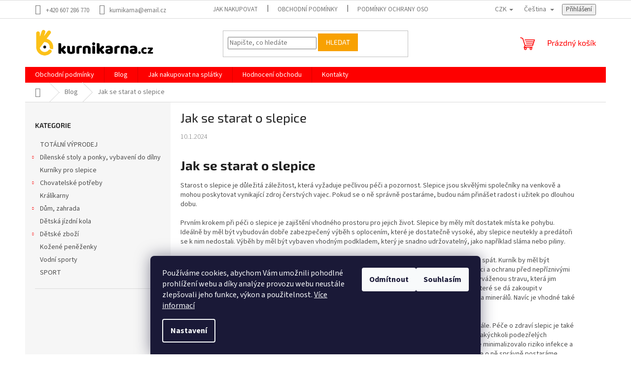

--- FILE ---
content_type: text/html; charset=utf-8
request_url: https://www.kurnikarna.cz/blog/jak-se-starat-o-slepice/
body_size: 23621
content:
<!doctype html><html lang="cs" dir="ltr" class="header-background-light external-fonts-loaded"><head><meta charset="utf-8" /><meta name="viewport" content="width=device-width,initial-scale=1" /><title>Jak se starat o slepice | KURNÍKARNA.CZ</title><link rel="preconnect" href="https://cdn.myshoptet.com" /><link rel="dns-prefetch" href="https://cdn.myshoptet.com" /><link rel="preload" href="https://cdn.myshoptet.com/prj/dist/master/cms/libs/jquery/jquery-1.11.3.min.js" as="script" /><link href="https://cdn.myshoptet.com/prj/dist/master/cms/templates/frontend_templates/shared/css/font-face/source-sans-3.css" rel="stylesheet"><link href="https://cdn.myshoptet.com/prj/dist/master/cms/templates/frontend_templates/shared/css/font-face/exo-2.css" rel="stylesheet"><link href="https://cdn.myshoptet.com/prj/dist/master/shop/dist/font-shoptet-11.css.62c94c7785ff2cea73b2.css" rel="stylesheet"><script>
dataLayer = [];
dataLayer.push({'shoptet' : {
    "pageId": 729,
    "pageType": "article",
    "currency": "CZK",
    "currencyInfo": {
        "decimalSeparator": ",",
        "exchangeRate": 1,
        "priceDecimalPlaces": 2,
        "symbol": "K\u010d",
        "symbolLeft": 0,
        "thousandSeparator": " "
    },
    "language": "cs",
    "projectId": 556352,
    "cartInfo": {
        "id": null,
        "freeShipping": false,
        "freeShippingFrom": null,
        "leftToFreeGift": {
            "formattedPrice": "0 K\u010d",
            "priceLeft": 0
        },
        "freeGift": false,
        "leftToFreeShipping": {
            "priceLeft": null,
            "dependOnRegion": null,
            "formattedPrice": null
        },
        "discountCoupon": [],
        "getNoBillingShippingPrice": {
            "withoutVat": 0,
            "vat": 0,
            "withVat": 0
        },
        "cartItems": [],
        "taxMode": "ORDINARY"
    },
    "cart": [],
    "customer": {
        "priceRatio": 1,
        "priceListId": 1,
        "groupId": null,
        "registered": false,
        "mainAccount": false
    }
}});
dataLayer.push({'cookie_consent' : {
    "marketing": "denied",
    "analytics": "denied"
}});
document.addEventListener('DOMContentLoaded', function() {
    shoptet.consent.onAccept(function(agreements) {
        if (agreements.length == 0) {
            return;
        }
        dataLayer.push({
            'cookie_consent' : {
                'marketing' : (agreements.includes(shoptet.config.cookiesConsentOptPersonalisation)
                    ? 'granted' : 'denied'),
                'analytics': (agreements.includes(shoptet.config.cookiesConsentOptAnalytics)
                    ? 'granted' : 'denied')
            },
            'event': 'cookie_consent'
        });
    });
});
</script>

<!-- Google Tag Manager -->
<script>(function(w,d,s,l,i){w[l]=w[l]||[];w[l].push({'gtm.start':
new Date().getTime(),event:'gtm.js'});var f=d.getElementsByTagName(s)[0],
j=d.createElement(s),dl=l!='dataLayer'?'&l='+l:'';j.async=true;j.src=
'https://www.googletagmanager.com/gtm.js?id='+i+dl;f.parentNode.insertBefore(j,f);
})(window,document,'script','dataLayer','GTM-T2SP5GM4');</script>
<!-- End Google Tag Manager -->

<meta property="og:type" content="article"><meta property="og:site_name" content="kurnikarna.cz"><meta property="og:url" content="https://www.kurnikarna.cz/blog/jak-se-starat-o-slepice/"><meta property="og:title" content="Jak se starat o slepice | KURNÍKARNA.CZ"><meta name="author" content="KURNÍKARNA.CZ"><meta name="web_author" content="Shoptet.cz"><meta name="dcterms.rightsHolder" content="www.kurnikarna.cz"><meta name="robots" content="index,follow"><meta property="og:image" content="https://cdn.myshoptet.com/usr/www.kurnikarna.cz/user/logos/logo_kk.png?t=1769836885"><meta property="og:description" content="Jak se starat o slepice, KURNÍKARNA.CZ"><meta name="description" content="Jak se starat o slepice, KURNÍKARNA.CZ"><meta name="google-site-verification" content="AW-11463420540"><meta property="article:published_time" content="10.1.2024"><meta property="article:section" content="Jak se starat o slepice"><style>:root {--color-primary: #fe0000;--color-primary-h: 0;--color-primary-s: 100%;--color-primary-l: 50%;--color-primary-hover: #f8a102;--color-primary-hover-h: 39;--color-primary-hover-s: 98%;--color-primary-hover-l: 49%;--color-secondary: #f8a102;--color-secondary-h: 39;--color-secondary-s: 98%;--color-secondary-l: 49%;--color-secondary-hover: #fe0000;--color-secondary-hover-h: 0;--color-secondary-hover-s: 100%;--color-secondary-hover-l: 50%;--color-tertiary: #f8a102;--color-tertiary-h: 39;--color-tertiary-s: 98%;--color-tertiary-l: 49%;--color-tertiary-hover: #f8a102;--color-tertiary-hover-h: 39;--color-tertiary-hover-s: 98%;--color-tertiary-hover-l: 49%;--color-header-background: #ffffff;--template-font: "Source Sans 3";--template-headings-font: "Exo 2";--header-background-url: none;--cookies-notice-background: #1A1937;--cookies-notice-color: #F8FAFB;--cookies-notice-button-hover: #f5f5f5;--cookies-notice-link-hover: #27263f;--templates-update-management-preview-mode-content: "Náhled aktualizací šablony je aktivní pro váš prohlížeč."}</style>
    
    <link href="https://cdn.myshoptet.com/prj/dist/master/shop/dist/main-11.less.5a24dcbbdabfd189c152.css" rel="stylesheet" />
                <link href="https://cdn.myshoptet.com/prj/dist/master/shop/dist/mobile-header-v1-11.less.1ee105d41b5f713c21aa.css" rel="stylesheet" />
    
    <script>var shoptet = shoptet || {};</script>
    <script src="https://cdn.myshoptet.com/prj/dist/master/shop/dist/main-3g-header.js.27c4444ba5dd6be3416d.js"></script>
<!-- User include --><!-- api 422(76) html code header -->
<link rel="stylesheet" href="https://cdn.myshoptet.com/usr/api2.dklab.cz/user/documents/_doplnky/odpocet/556352/271/556352_271.css" type="text/css" /><style>
        :root {            
            --dklab-countdown-category-text-color: #FFFFFF;
            --dklab-countdown-detail-text-color: #FFFFFF;
            --dklab-countdown-background-lower-color: #FB1027;
            --dklab-countdown-background-upper-color: #FB1027;
            --dklab-countdown-background-lower-color-detail: #FB1027;
            --dklab-countdown-background-upper-color-detail: #FB1027;
            --dklab-countdown-carousel-text-color: #FFFFFF;            
            --dklab-countdown-radius: 0px;
            --dklab-countdown-carousel-background-color: #FF2107;
        }
        body:not(.type-detail) .flags-extra .flag.flag-discount {display: none !important;}</style>
<!-- api 609(257) html code header -->
<link rel="stylesheet" href="https://cdn.myshoptet.com/usr/api2.dklab.cz/user/documents/_doplnky/slider/556352/2/556352_2.css" type="text/css" /><style>
        :root {
        --dklab-slider-color-arrow: #000000;
        --dklab-slider-color-hp-dot: #A4A4A4;
        --dklab-slider-color-hp-dot-active: #000000;
        --dklab-slider-color-l-dot: #A4A4A4;
        --dklab-slider-color-l-dot-active: #000000;
        --dklab-slider-color-c-dot: #FFFFFF;
        --dklab-slider-color-c-dot-active: #000000;
        --dklab-slider-color-c-arrow: #000000;
        --dklab-slider-color-d-dot: #A4A4A4;
        --dklab-slider-color-d-dot-active: #000000;

        }</style>
<!-- service 619(267) html code header -->
<link href="https://cdn.myshoptet.com/usr/fvstudio.myshoptet.com/user/documents/addons/cartupsell.min.css?24.11.1" rel="stylesheet">
<!-- service 609(257) html code header -->
<link rel="stylesheet" href="https://cdn.myshoptet.com/usr/api2.dklab.cz/user/documents/css/swiper-bundle.min.css?v=1" />
<!--
<link rel="stylesheet" href="https://cdn.myshoptet.com/usr/api.dklab.cz/user/documents/_doplnky/lightslider/dist/css/lightslider.css?v=5" />
<link rel="stylesheet" href="https://cdn.myshoptet.com/usr/api.dklab.cz/user/documents/_doplnky/sliderplus/src/style.css?v=66" type="text/css" />
<link rel="stylesheet" href="https://cdn.myshoptet.com/usr/api.dklab.cz/user/documents/_doplnky/sliderplus/src/style_fix.css?v=38" type="text/css" />
<style type="text/css">
.dklabSliderplusCarousel.dklabSliderplus-moderni-tmavy .extended-banner-link:hover, .dklabSliderplusCarousel.dklabSliderplus-moderni-svetly .extended-banner-link:hover,
.dklabSliderplusCarousel.dklabSliderplus-box-tmavy .extended-banner-link, .dklabSliderplusCarousel.dklabSliderplus-box-svetly .extended-banner-link{
  background: #fe0000;
}
</style>
-->

<!-- service 659(306) html code header -->
<link rel="stylesheet" type="text/css" href="https://cdn.myshoptet.com/usr/fvstudio.myshoptet.com/user/documents/showmore/fv-studio-app-showmore.css?v=21.10.1">

<!-- service 1531(1141) html code header -->
<link rel="stylesheet" type="text/css" href="https://services.cofidis.cz/webeshop-calculator/assets/static/cofidis-pay-ei.css"/>
<!-- project html code header -->
<meta name="google-site-verification" content="b9GQCWJeiWQuCHOjCC-zoQyglkVWEFhGSlTj6X82VgM" />
<!-- Google tag (gtag.js) -->
<script async src="https://www.googletagmanager.com/gtag/js?id=G-GZF30Z69WR">
</script>
<script>
  window.dataLayer = window.dataLayer || [];
  function gtag(){dataLayer.push(arguments);}
  gtag('js', new Date());

  gtag('config', 'G-GZF30Z69WR');
</script>
<!-- Google tag (gtag.js) -->
<script async src="https://www.googletagmanager.com/gtag/js?id=AW-11463420540"></script>
<script>
  window.dataLayer = window.dataLayer || [];
  function gtag(){dataLayer.push(arguments);}
  gtag('js', new Date());

  gtag('config', 'AW-11463420540');
</script>
<!-- TikTok Pixel Code Start -->
<script>
!function (w, d, t) {
  w.TiktokAnalyticsObject=t;var ttq=w[t]=w[t]||[];ttq.methods=["page","track","identify","instances","debug","on","off","once","ready","alias","group","enableCookie","disableCookie","holdConsent","revokeConsent","grantConsent"],ttq.setAndDefer=function(t,e){t[e]=function(){t.push([e].concat(Array.prototype.slice.call(arguments,0)))}};for(var i=0;i<ttq.methods.length;i++)ttq.setAndDefer(ttq,ttq.methods[i]);ttq.instance=function(t){for(
var e=ttq._i[t]||[],n=0;n<ttq.methods.length;n++)ttq.setAndDefer(e,ttq.methods[n]);return e},ttq.load=function(e,n){var r="https://analytics.tiktok.com/i18n/pixel/events.js",o=n&&n.partner;ttq._i=ttq._i||{},ttq._i[e]=[],ttq._i[e]._u=r,ttq._t=ttq._t||{},ttq._t[e]=+new Date,ttq._o=ttq._o||{},ttq._o[e]=n||{};n=document.createElement("script")
;n.type="text/javascript",n.async=!0,n.src=r+"?sdkid="+e+"&lib="+t;e=document.getElementsByTagName("script")[0];e.parentNode.insertBefore(n,e)};


  ttq.load('D5OI4G3C77UBONMAU4K0');
  ttq.page();
}(window, document, 'ttq');
</script>
<!-- TikTok Pixel Code End -->
<!-- /User include --><link rel="shortcut icon" href="/favicon.ico" type="image/x-icon" /><link rel="canonical" href="https://www.kurnikarna.cz/blog/jak-se-starat-o-slepice/" />    <script>
        var _hwq = _hwq || [];
        _hwq.push(['setKey', '3D78C368BD38D48A4748226233BC2F4F']);
        _hwq.push(['setTopPos', '0']);
        _hwq.push(['showWidget', '22']);
        (function() {
            var ho = document.createElement('script');
            ho.src = 'https://cz.im9.cz/direct/i/gjs.php?n=wdgt&sak=3D78C368BD38D48A4748226233BC2F4F';
            var s = document.getElementsByTagName('script')[0]; s.parentNode.insertBefore(ho, s);
        })();
    </script>
    <!-- Global site tag (gtag.js) - Google Analytics -->
    <script async src="https://www.googletagmanager.com/gtag/js?id=G-GZF30Z69WR"></script>
    <script>
        
        window.dataLayer = window.dataLayer || [];
        function gtag(){dataLayer.push(arguments);}
        

                    console.debug('default consent data');

            gtag('consent', 'default', {"ad_storage":"denied","analytics_storage":"denied","ad_user_data":"denied","ad_personalization":"denied","wait_for_update":500});
            dataLayer.push({
                'event': 'default_consent'
            });
        
        gtag('js', new Date());

        
                gtag('config', 'G-GZF30Z69WR', {"groups":"GA4","send_page_view":false,"content_group":"article","currency":"CZK","page_language":"cs"});
        
                gtag('config', 'AW-11463420540', {"allow_enhanced_conversions":true});
        
        
        
        
        
                    gtag('event', 'page_view', {"send_to":"GA4","page_language":"cs","content_group":"article","currency":"CZK"});
        
        
        
        
        
        
        
        
        
        
        
        
        
        document.addEventListener('DOMContentLoaded', function() {
            if (typeof shoptet.tracking !== 'undefined') {
                for (var id in shoptet.tracking.bannersList) {
                    gtag('event', 'view_promotion', {
                        "send_to": "UA",
                        "promotions": [
                            {
                                "id": shoptet.tracking.bannersList[id].id,
                                "name": shoptet.tracking.bannersList[id].name,
                                "position": shoptet.tracking.bannersList[id].position
                            }
                        ]
                    });
                }
            }

            shoptet.consent.onAccept(function(agreements) {
                if (agreements.length !== 0) {
                    console.debug('gtag consent accept');
                    var gtagConsentPayload =  {
                        'ad_storage': agreements.includes(shoptet.config.cookiesConsentOptPersonalisation)
                            ? 'granted' : 'denied',
                        'analytics_storage': agreements.includes(shoptet.config.cookiesConsentOptAnalytics)
                            ? 'granted' : 'denied',
                                                                                                'ad_user_data': agreements.includes(shoptet.config.cookiesConsentOptPersonalisation)
                            ? 'granted' : 'denied',
                        'ad_personalization': agreements.includes(shoptet.config.cookiesConsentOptPersonalisation)
                            ? 'granted' : 'denied',
                        };
                    console.debug('update consent data', gtagConsentPayload);
                    gtag('consent', 'update', gtagConsentPayload);
                    dataLayer.push(
                        { 'event': 'update_consent' }
                    );
                }
            });
        });
    </script>
</head><body class="desktop id-729 in-blog template-11 type-post multiple-columns-body columns-3 ums_forms_redesign--off ums_a11y_category_page--on ums_discussion_rating_forms--off ums_flags_display_unification--on ums_a11y_login--on mobile-header-version-1"><noscript>
    <style>
        #header {
            padding-top: 0;
            position: relative !important;
            top: 0;
        }
        .header-navigation {
            position: relative !important;
        }
        .overall-wrapper {
            margin: 0 !important;
        }
        body:not(.ready) {
            visibility: visible !important;
        }
    </style>
    <div class="no-javascript">
        <div class="no-javascript__title">Musíte změnit nastavení vašeho prohlížeče</div>
        <div class="no-javascript__text">Podívejte se na: <a href="https://www.google.com/support/bin/answer.py?answer=23852">Jak povolit JavaScript ve vašem prohlížeči</a>.</div>
        <div class="no-javascript__text">Pokud používáte software na blokování reklam, může být nutné povolit JavaScript z této stránky.</div>
        <div class="no-javascript__text">Děkujeme.</div>
    </div>
</noscript>

        <div id="fb-root"></div>
        <script>
            window.fbAsyncInit = function() {
                FB.init({
                    autoLogAppEvents : true,
                    xfbml            : true,
                    version          : 'v24.0'
                });
            };
        </script>
        <script async defer crossorigin="anonymous" src="https://connect.facebook.net/cs_CZ/sdk.js#xfbml=1&version=v24.0"></script>
<!-- Google Tag Manager (noscript) -->
<noscript><iframe src="https://www.googletagmanager.com/ns.html?id=GTM-T2SP5GM4"
height="0" width="0" style="display:none;visibility:hidden"></iframe></noscript>
<!-- End Google Tag Manager (noscript) -->

    <div class="siteCookies siteCookies--bottom siteCookies--dark js-siteCookies" role="dialog" data-testid="cookiesPopup" data-nosnippet>
        <div class="siteCookies__form">
            <div class="siteCookies__content">
                <div class="siteCookies__text">
                    Používáme cookies, abychom Vám umožnili pohodlné prohlížení webu a díky analýze provozu webu neustále zlepšovali jeho funkce, výkon a použitelnost. <a href="/podminky-ochrany-osobnich-udaju/" target="_blank" rel="noopener noreferrer">Více informací</a>
                </div>
                <p class="siteCookies__links">
                    <button class="siteCookies__link js-cookies-settings" aria-label="Nastavení cookies" data-testid="cookiesSettings">Nastavení</button>
                </p>
            </div>
            <div class="siteCookies__buttonWrap">
                                    <button class="siteCookies__button js-cookiesConsentSubmit" value="reject" aria-label="Odmítnout cookies" data-testid="buttonCookiesReject">Odmítnout</button>
                                <button class="siteCookies__button js-cookiesConsentSubmit" value="all" aria-label="Přijmout cookies" data-testid="buttonCookiesAccept">Souhlasím</button>
            </div>
        </div>
        <script>
            document.addEventListener("DOMContentLoaded", () => {
                const siteCookies = document.querySelector('.js-siteCookies');
                document.addEventListener("scroll", shoptet.common.throttle(() => {
                    const st = document.documentElement.scrollTop;
                    if (st > 1) {
                        siteCookies.classList.add('siteCookies--scrolled');
                    } else {
                        siteCookies.classList.remove('siteCookies--scrolled');
                    }
                }, 100));
            });
        </script>
    </div>
<a href="#content" class="skip-link sr-only">Přejít na obsah</a><div class="overall-wrapper"><div class="user-action"><div class="container">
    <div class="user-action-in">
                    <div id="login" class="user-action-login popup-widget login-widget" role="dialog" aria-labelledby="loginHeading">
        <div class="popup-widget-inner">
                            <h2 id="loginHeading">Přihlášení k vašemu účtu</h2><div id="customerLogin"><form action="/action/Customer/Login/" method="post" id="formLoginIncluded" class="csrf-enabled formLogin" data-testid="formLogin"><input type="hidden" name="referer" value="" /><div class="form-group"><div class="input-wrapper email js-validated-element-wrapper no-label"><input type="email" name="email" class="form-control" autofocus placeholder="E-mailová adresa (např. jan@novak.cz)" data-testid="inputEmail" autocomplete="email" required /></div></div><div class="form-group"><div class="input-wrapper password js-validated-element-wrapper no-label"><input type="password" name="password" class="form-control" placeholder="Heslo" data-testid="inputPassword" autocomplete="current-password" required /><span class="no-display">Nemůžete vyplnit toto pole</span><input type="text" name="surname" value="" class="no-display" /></div></div><div class="form-group"><div class="login-wrapper"><button type="submit" class="btn btn-secondary btn-text btn-login" data-testid="buttonSubmit">Přihlásit se</button><div class="password-helper"><a href="/registrace/" data-testid="signup" rel="nofollow">Nová registrace</a><a href="/klient/zapomenute-heslo/" rel="nofollow">Zapomenuté heslo</a></div></div></div><div class="social-login-buttons"><div class="social-login-buttons-divider"><span>nebo</span></div><div class="form-group"><a href="/action/Social/login/?provider=Seznam" class="login-btn seznam" rel="nofollow"><span class="login-seznam-icon"></span><strong>Přihlásit se přes Seznam</strong></a></div></div></form>
</div>                    </div>
    </div>

                            <div id="cart-widget" class="user-action-cart popup-widget cart-widget loader-wrapper" data-testid="popupCartWidget" role="dialog" aria-hidden="true">
    <div class="popup-widget-inner cart-widget-inner place-cart-here">
        <div class="loader-overlay">
            <div class="loader"></div>
        </div>
    </div>

    <div class="cart-widget-button">
        <a href="/kosik/" class="btn btn-conversion" id="continue-order-button" rel="nofollow" data-testid="buttonNextStep">Pokračovat do košíku</a>
    </div>
</div>
            </div>
</div>
</div><div class="top-navigation-bar" data-testid="topNavigationBar">

    <div class="container">

        <div class="top-navigation-contacts">
            <strong>Zákaznická podpora:</strong><a href="tel:+420607286770" class="project-phone" aria-label="Zavolat na +420607286770" data-testid="contactboxPhone"><span>+420 607 286 770</span></a><a href="mailto:kurnikarna@email.cz" class="project-email" data-testid="contactboxEmail"><span>kurnikarna@email.cz</span></a>        </div>

                            <div class="top-navigation-menu">
                <div class="top-navigation-menu-trigger"></div>
                <ul class="top-navigation-bar-menu">
                                            <li class="top-navigation-menu-item-27">
                            <a href="/jak-nakupovat/">Jak nakupovat</a>
                        </li>
                                            <li class="top-navigation-menu-item-39">
                            <a href="/obchodni-podminky/">Obchodní podmínky</a>
                        </li>
                                            <li class="top-navigation-menu-item-691">
                            <a href="/podminky-ochrany-osobnich-udaju/">Podmínky ochrany osobních údajů </a>
                        </li>
                                    </ul>
                <ul class="top-navigation-bar-menu-helper"></ul>
            </div>
        
        <div class="top-navigation-tools top-navigation-tools--language">
            <div class="responsive-tools">
                <a href="#" class="toggle-window" data-target="search" aria-label="Hledat" data-testid="linkSearchIcon"></a>
                                                            <a href="#" class="toggle-window" data-target="login"></a>
                                                    <a href="#" class="toggle-window" data-target="navigation" aria-label="Menu" data-testid="hamburgerMenu"></a>
            </div>
                <div class="languagesMenu">
        <button id="topNavigationDropdown" class="languagesMenu__flags" type="button" data-toggle="dropdown" aria-haspopup="true" aria-expanded="false">
            <svg aria-hidden="true" style="position: absolute; width: 0; height: 0; overflow: hidden;" version="1.1" xmlns="http://www.w3.org/2000/svg" xmlns:xlink="http://www.w3.org/1999/xlink"><defs><symbol id="shp-flag-CZ" viewBox="0 0 32 32"><title>CZ</title><path fill="#0052b4" style="fill: var(--color20, #0052b4)" d="M0 5.334h32v21.333h-32v-21.333z"></path><path fill="#d80027" style="fill: var(--color19, #d80027)" d="M32 16v10.666h-32l13.449-10.666z"></path><path fill="#f0f0f0" style="fill: var(--color21, #f0f0f0)" d="M32 5.334v10.666h-18.551l-13.449-10.666z"></path></symbol><symbol id="shp-flag-SK" viewBox="0 0 32 32"><title>SK</title><path fill="#f0f0f0" style="fill: var(--color21, #f0f0f0)" d="M0 5.334h32v21.333h-32v-21.333z"></path><path fill="#0052b4" style="fill: var(--color20, #0052b4)" d="M0 12.29h32v7.42h-32v-7.42z"></path><path fill="#d80027" style="fill: var(--color19, #d80027)" d="M0 19.71h32v6.957h-32v-6.956z"></path><path fill="#f0f0f0" style="fill: var(--color21, #f0f0f0)" d="M8.092 11.362v5.321c0 3.027 3.954 3.954 3.954 3.954s3.954-0.927 3.954-3.954v-5.321h-7.908z"></path><path fill="#d80027" style="fill: var(--color19, #d80027)" d="M9.133 11.518v5.121c0 0.342 0.076 0.665 0.226 0.968 1.493 0 3.725 0 5.373 0 0.15-0.303 0.226-0.626 0.226-0.968v-5.121h-5.826z"></path><path fill="#f0f0f0" style="fill: var(--color21, #f0f0f0)" d="M13.831 15.089h-1.339v-0.893h0.893v-0.893h-0.893v-0.893h-0.893v0.893h-0.893v0.893h0.893v0.893h-1.339v0.893h1.339v0.893h0.893v-0.893h1.339z"></path><path fill="#0052b4" style="fill: var(--color20, #0052b4)" d="M10.577 18.854c0.575 0.361 1.166 0.571 1.469 0.665 0.303-0.093 0.894-0.303 1.469-0.665 0.58-0.365 0.987-0.782 1.218-1.246-0.255-0.18-0.565-0.286-0.901-0.286-0.122 0-0.241 0.015-0.355 0.041-0.242-0.55-0.791-0.934-1.43-0.934s-1.188 0.384-1.43 0.934c-0.114-0.027-0.233-0.041-0.355-0.041-0.336 0-0.646 0.106-0.901 0.286 0.231 0.465 0.637 0.882 1.217 1.246z"></path></symbol></defs></svg>
            <svg class="shp-flag shp-flag-CZ">
                <use xlink:href="#shp-flag-CZ"></use>
            </svg>
            <span class="caret"></span>
        </button>
        <div class="languagesMenu__content" aria-labelledby="topNavigationDropdown">
                            <div class="languagesMenu__box toggle-window js-languagesMenu__box" data-hover="true" data-target="currency">
                    <div class="languagesMenu__header languagesMenu__header--name">Měna</div>
                    <div class="languagesMenu__header languagesMenu__header--actual" data-toggle="dropdown">CZK<span class="caret"></span></div>
                    <ul class="languagesMenu__list languagesMenu__list--currency">
                                                    <li class="languagesMenu__list__item">
                                <a href="/action/Currency/changeCurrency/?currencyCode=CZK" rel="nofollow" class="languagesMenu__list__link languagesMenu__list__link--currency">CZK</a>
                            </li>
                                                    <li class="languagesMenu__list__item">
                                <a href="/action/Currency/changeCurrency/?currencyCode=EUR" rel="nofollow" class="languagesMenu__list__link languagesMenu__list__link--currency">EUR</a>
                            </li>
                                            </ul>
                </div>
                                        <div class="languagesMenu__box toggle-window js-languagesMenu__box" data-hover="true" data-target="language">
                    <div class="languagesMenu__header languagesMenu__header--name">Jazyk</div>
                    <div class="languagesMenu__header languagesMenu__header--actual" data-toggle="dropdown">
                                                                                    
                                    Čeština
                                
                                                                                                                                <span class="caret"></span>
                    </div>
                    <ul class="languagesMenu__list languagesMenu__list--language">
                                                    <li>
                                <a href="/action/Language/changeLanguage/?language=cs" rel="nofollow" class="languagesMenu__list__link">
                                    <svg class="shp-flag shp-flag-CZ">
                                        <use xlink:href="#shp-flag-CZ"></use>
                                    </svg>
                                    <span class="languagesMenu__list__name languagesMenu__list__name--actual">Čeština</span>
                                </a>
                            </li>
                                                    <li>
                                <a href="/action/Language/changeLanguage/?language=sk" rel="nofollow" class="languagesMenu__list__link">
                                    <svg class="shp-flag shp-flag-SK">
                                        <use xlink:href="#shp-flag-SK"></use>
                                    </svg>
                                    <span class="languagesMenu__list__name">Slovenčina</span>
                                </a>
                            </li>
                                            </ul>
                </div>
                    </div>
    </div>
            <button class="top-nav-button top-nav-button-login toggle-window" type="button" data-target="login" aria-haspopup="dialog" aria-controls="login" aria-expanded="false" data-testid="signin"><span>Přihlášení</span></button>        </div>

    </div>

</div>
<header id="header"><div class="container navigation-wrapper">
    <div class="header-top">
        <div class="site-name-wrapper">
            <div class="site-name"><a href="/" data-testid="linkWebsiteLogo"><img src="https://cdn.myshoptet.com/usr/www.kurnikarna.cz/user/logos/logo_kk.png" alt="KURNÍKARNA.CZ" fetchpriority="low" /></a></div>        </div>
        <div class="search" itemscope itemtype="https://schema.org/WebSite">
            <meta itemprop="headline" content="Blog"/><meta itemprop="url" content="https://www.kurnikarna.cz"/><meta itemprop="text" content="Jak se starat o slepice, KURNÍKARNA.CZ"/>            <form action="/action/ProductSearch/prepareString/" method="post"
    id="formSearchForm" class="search-form compact-form js-search-main"
    itemprop="potentialAction" itemscope itemtype="https://schema.org/SearchAction" data-testid="searchForm">
    <fieldset>
        <meta itemprop="target"
            content="https://www.kurnikarna.cz/vyhledavani/?string={string}"/>
        <input type="hidden" name="language" value="cs"/>
        
            
<input
    type="search"
    name="string"
        class="query-input form-control search-input js-search-input"
    placeholder="Napište, co hledáte"
    autocomplete="off"
    required
    itemprop="query-input"
    aria-label="Vyhledávání"
    data-testid="searchInput"
>
            <button type="submit" class="btn btn-default" data-testid="searchBtn">Hledat</button>
        
    </fieldset>
</form>
        </div>
        <div class="navigation-buttons">
                
    <a href="/kosik/" class="btn btn-icon toggle-window cart-count" data-target="cart" data-hover="true" data-redirect="true" data-testid="headerCart" rel="nofollow" aria-haspopup="dialog" aria-expanded="false" aria-controls="cart-widget">
        
                <span class="sr-only">Nákupní košík</span>
        
            <span class="cart-price visible-lg-inline-block" data-testid="headerCartPrice">
                                    Prázdný košík                            </span>
        
    
            </a>
        </div>
    </div>
    <nav id="navigation" aria-label="Hlavní menu" data-collapsible="true"><div class="navigation-in menu"><ul class="menu-level-1" role="menubar" data-testid="headerMenuItems"><li class="menu-item-39" role="none"><a href="/obchodni-podminky/" data-testid="headerMenuItem" role="menuitem" aria-expanded="false"><b>Obchodní podmínky</b></a></li>
<li class="menu-item-729" role="none"><a href="/blog/" class="active" data-testid="headerMenuItem" role="menuitem" aria-expanded="false"><b>Blog</b></a></li>
<li class="menu-item-806" role="none"><a href="/jak-nakupovat-na-splatky/" data-testid="headerMenuItem" role="menuitem" aria-expanded="false"><b>Jak nakupovat na splátky</b></a></li>
<li class="menu-item--51" role="none"><a href="/hodnoceni-obchodu/" data-testid="headerMenuItem" role="menuitem" aria-expanded="false"><b>Hodnocení obchodu</b></a></li>
<li class="menu-item-29" role="none"><a href="/kontakty/" data-testid="headerMenuItem" role="menuitem" aria-expanded="false"><b>Kontakty</b></a></li>
<li class="appended-category menu-item-1394" role="none"><a href="/totalni-vyprodej/"><b>TOTÁLNÍ VÝPRODEJ</b></a></li><li class="appended-category menu-item-786 ext" role="none"><a href="/dilenske-ponky/"><b>Dílenské stoly a ponky, vybavení do dílny</b><span class="submenu-arrow" role="menuitem"></span></a><ul class="menu-level-2 menu-level-2-appended" role="menu"><li class="menu-item-795" role="none"><a href="/dilenske-ponkove-sestavy/" data-testid="headerMenuItem" role="menuitem"><span>Dílenské ponkové sestavy</span></a></li><li class="menu-item-798" role="none"><a href="/dilenske-stoly/" data-testid="headerMenuItem" role="menuitem"><span>Dílenské stoly</span></a></li><li class="menu-item-932" role="none"><a href="/plechove-skrine/" data-testid="headerMenuItem" role="menuitem"><span>Plechové skříně</span></a></li><li class="menu-item-801" role="none"><a href="/skrinky--derovana-sita--prislusenstvi/" data-testid="headerMenuItem" role="menuitem"><span>Skříňky, děrovaná síta, příslušenství, regály</span></a></li><li class="menu-item-935" role="none"><a href="/nastenne-organizery/" data-testid="headerMenuItem" role="menuitem"><span>Nástěnné organizéry</span></a></li></ul></li><li class="appended-category menu-item-708" role="none"><a href="/kurniky-pro-slepice/"><b>Kurníky pro slepice</b></a></li><li class="appended-category menu-item-1424 ext" role="none"><a href="/chovatelske-potreby/"><b>Chovatelské potřeby</b><span class="submenu-arrow" role="menuitem"></span></a><ul class="menu-level-2 menu-level-2-appended" role="menu"><li class="menu-item-1427" role="none"><a href="/vybehy--voliery-pro-drubez/" data-testid="headerMenuItem" role="menuitem"><span>Výběhy, voliéry pro drůbež</span></a></li><li class="menu-item-1430" role="none"><a href="/srotovniky/" data-testid="headerMenuItem" role="menuitem"><span>Šrotovníky</span></a></li><li class="menu-item-1433" role="none"><a href="/prostredky-proti-parazitum/" data-testid="headerMenuItem" role="menuitem"><span>Prostředky proti parazitům</span></a></li><li class="menu-item-1436" role="none"><a href="/krmitka--napajecky-pro-drubez/" data-testid="headerMenuItem" role="menuitem"><span>Krmítka, napáječky pro drůbež</span></a></li><li class="menu-item-1445" role="none"><a href="/lihne/" data-testid="headerMenuItem" role="menuitem"><span>Líhně</span></a></li></ul></li><li class="appended-category menu-item-711" role="none"><a href="/kralikarny/"><b>Králíkarny</b></a></li><li class="appended-category menu-item-720 ext" role="none"><a href="/dum-a-zahrada/"><b>Dům, zahrada</b><span class="submenu-arrow" role="menuitem"></span></a><ul class="menu-level-2 menu-level-2-appended" role="menu"><li class="menu-item-758" role="none"><a href="/doplnky-do-domacnosti/" data-testid="headerMenuItem" role="menuitem"><span>Doplňky do domácnosti</span></a></li><li class="menu-item-723" role="none"><a href="/drevniky/" data-testid="headerMenuItem" role="menuitem"><span>Dřevníky</span></a></li><li class="menu-item-726" role="none"><a href="/zahradni-voziky/" data-testid="headerMenuItem" role="menuitem"><span>Zahradní vozíky</span></a></li><li class="menu-item-905" role="none"><a href="/zahradni-ulozne-boxy/" data-testid="headerMenuItem" role="menuitem"><span>Zahradní úložné boxy</span></a></li><li class="menu-item-825" role="none"><a href="/kempingove-sezeni/" data-testid="headerMenuItem" role="menuitem"><span>Kempingové sezení</span></a></li><li class="menu-item-807" role="none"><a href="/postovni-boxy--schranky/" data-testid="headerMenuItem" role="menuitem"><span>Poštovní boxy, schránky</span></a></li><li class="menu-item-908" role="none"><a href="/chladici-bary/" data-testid="headerMenuItem" role="menuitem"><span>Chladící bary</span></a></li><li class="menu-item-783" role="none"><a href="/domecky-pro-psy/" data-testid="headerMenuItem" role="menuitem"><span>Domečky pro psy</span></a></li></ul></li><li class="appended-category menu-item-792" role="none"><a href="/detska-jizdni-kola/"><b>Dětská jízdní kola</b></a></li><li class="appended-category menu-item-751 ext" role="none"><a href="/detske-zbozi/"><b>Dětské zboží</b><span class="submenu-arrow" role="menuitem"></span></a><ul class="menu-level-2 menu-level-2-appended" role="menu"><li class="menu-item-1409" role="none"><a href="/puzzle-2/" data-testid="headerMenuItem" role="menuitem"><span>PUZZLE</span></a></li><li class="menu-item-1418" role="none"><a href="/dreveny-domecek-pro-deti/" data-testid="headerMenuItem" role="menuitem"><span>DŘEVĚNÝ DOMEČEK PRO DĚTI</span></a></li><li class="menu-item-1403" role="none"><a href="/pro-kluky-2/" data-testid="headerMenuItem" role="menuitem"><span>PRO KLUKY</span></a></li><li class="menu-item-1412" role="none"><a href="/vyprodej-2/" data-testid="headerMenuItem" role="menuitem"><span>VÝPRODEJ</span></a></li><li class="menu-item-1397" role="none"><a href="/drevene-hracky-3/" data-testid="headerMenuItem" role="menuitem"><span>DŘEVĚNÉ HRAČKY</span></a></li><li class="menu-item-1400" role="none"><a href="/vzdelavaci-hracky-2/" data-testid="headerMenuItem" role="menuitem"><span>VZDĚLÁVACÍ HRAČKY</span></a></li><li class="menu-item-1406" role="none"><a href="/pro-holky-2/" data-testid="headerMenuItem" role="menuitem"><span>PRO HOLKY</span></a></li><li class="menu-item-1415" role="none"><a href="/bruder/" data-testid="headerMenuItem" role="menuitem"><span>BRUDER</span></a></li></ul></li><li class="appended-category menu-item-822" role="none"><a href="/kozene-penezenky/"><b>Kožené peněženky</b></a></li><li class="appended-category menu-item-911" role="none"><a href="/vodni-sporty/"><b>Vodní sporty</b></a></li><li class="appended-category menu-item-914" role="none"><a href="/sport/"><b>SPORT</b></a></li></ul>
    <ul class="navigationActions" role="menu">
                    <li class="ext" role="none">
                <a href="#">
                                            <span class="navigationActions__flagWrapper">
                            <span>CZK /</span>
                            <svg class="shp-flag shp-flag-CZ navigationActions__flag navigationActions__flag-right">
                                <use xlink:href="#shp-flag-CZ"></use>
                            </svg>
                        </span>
                                        <span class="submenu-arrow"></span>
                </a>
                <ul class="navigationActions__submenu menu-level-2" role="menu">
                    <li role="none">
                                                    <ul role="menu">
                                                                    <li class="navigationActions__submenu__item navigationActions__submenu__item--active" role="none">
                                        <a href="/action/Currency/changeCurrency/?currencyCode=CZK" rel="nofollow" role="menuitem">CZK</a>
                                    </li>
                                                                    <li class="navigationActions__submenu__item" role="none">
                                        <a href="/action/Currency/changeCurrency/?currencyCode=EUR" rel="nofollow" role="menuitem">EUR</a>
                                    </li>
                                                            </ul>
                                                                            <ul role="menu">
                                                                    <li class="navigationActions__submenu__item  navigationActions__submenu__item--active" role="none">
                                        <a href="/action/Language/changeLanguage/?language=cs" class="navigationActions__link--flag" rel="nofollow" role="menuitem">
                                            <span class="navigationActions__flagWrapper">
                                                <svg class="shp-flag shp-flag-CZ navigationActions__flag navigationActions__flag-left">
                                                    <use xlink:href="#shp-flag-CZ"></use>
                                                </svg>
                                                <span>Čeština</span>
                                            </span>
                                        </a>
                                    </li>
                                                                    <li class="navigationActions__submenu__item" role="none">
                                        <a href="/action/Language/changeLanguage/?language=sk" class="navigationActions__link--flag" rel="nofollow" role="menuitem">
                                            <span class="navigationActions__flagWrapper">
                                                <svg class="shp-flag shp-flag-SK navigationActions__flag navigationActions__flag-left">
                                                    <use xlink:href="#shp-flag-SK"></use>
                                                </svg>
                                                <span>Slovenčina</span>
                                            </span>
                                        </a>
                                    </li>
                                                            </ul>
                                            </li>
                </ul>
            </li>
                            <li role="none">
                                    <a href="/login/?backTo=%2Fblog%2Fjak-se-starat-o-slepice%2F" rel="nofollow" data-testid="signin" role="menuitem"><span>Přihlášení</span></a>
                            </li>
                        </ul>
</div><span class="navigation-close"></span></nav><div class="menu-helper" data-testid="hamburgerMenu"><span>Více</span></div>
</div></header><!-- / header -->


                    <div class="container breadcrumbs-wrapper">
            <div class="breadcrumbs navigation-home-icon-wrapper" itemscope itemtype="https://schema.org/BreadcrumbList">
                                                                            <span id="navigation-first" data-basetitle="KURNÍKARNA.CZ" itemprop="itemListElement" itemscope itemtype="https://schema.org/ListItem">
                <a href="/" itemprop="item" class="navigation-home-icon"><span class="sr-only" itemprop="name">Domů</span></a>
                <span class="navigation-bullet">/</span>
                <meta itemprop="position" content="1" />
            </span>
                                <span id="navigation-1" itemprop="itemListElement" itemscope itemtype="https://schema.org/ListItem">
                <a href="/blog/" itemprop="item" data-testid="breadcrumbsSecondLevel"><span itemprop="name">Blog</span></a>
                <span class="navigation-bullet">/</span>
                <meta itemprop="position" content="2" />
            </span>
                                            <span id="navigation-2" itemprop="itemListElement" itemscope itemtype="https://schema.org/ListItem" data-testid="breadcrumbsLastLevel">
                <meta itemprop="item" content="https://www.kurnikarna.cz/blog/jak-se-starat-o-slepice/" />
                <meta itemprop="position" content="3" />
                <span itemprop="name" data-title="Jak se starat o slepice">Jak se starat o slepice</span>
            </span>
            </div>
        </div>
    
<div id="content-wrapper" class="container content-wrapper">
    
    <div class="content-wrapper-in">
                                                <aside class="sidebar sidebar-left"  data-testid="sidebarMenu">
                                                                                                <div class="sidebar-inner">
                                                                                                        <div class="box box-bg-variant box-categories">    <div class="skip-link__wrapper">
        <span id="categories-start" class="skip-link__target js-skip-link__target sr-only" tabindex="-1">&nbsp;</span>
        <a href="#categories-end" class="skip-link skip-link--start sr-only js-skip-link--start">Přeskočit kategorie</a>
    </div>

<h4>Kategorie</h4>


<div id="categories"><div class="categories cat-01 expanded" id="cat-1394"><div class="topic"><a href="/totalni-vyprodej/">TOTÁLNÍ VÝPRODEJ<span class="cat-trigger">&nbsp;</span></a></div></div><div class="categories cat-02 expandable external" id="cat-786"><div class="topic"><a href="/dilenske-ponky/">Dílenské stoly a ponky, vybavení do dílny<span class="cat-trigger">&nbsp;</span></a></div>

    </div><div class="categories cat-01 expanded" id="cat-708"><div class="topic"><a href="/kurniky-pro-slepice/">Kurníky pro slepice<span class="cat-trigger">&nbsp;</span></a></div></div><div class="categories cat-02 expandable external" id="cat-1424"><div class="topic"><a href="/chovatelske-potreby/">Chovatelské potřeby<span class="cat-trigger">&nbsp;</span></a></div>

    </div><div class="categories cat-01 expanded" id="cat-711"><div class="topic"><a href="/kralikarny/">Králíkarny<span class="cat-trigger">&nbsp;</span></a></div></div><div class="categories cat-02 expandable external" id="cat-720"><div class="topic"><a href="/dum-a-zahrada/">Dům, zahrada<span class="cat-trigger">&nbsp;</span></a></div>

    </div><div class="categories cat-01 expanded" id="cat-792"><div class="topic"><a href="/detska-jizdni-kola/">Dětská jízdní kola<span class="cat-trigger">&nbsp;</span></a></div></div><div class="categories cat-02 expandable external" id="cat-751"><div class="topic"><a href="/detske-zbozi/">Dětské zboží<span class="cat-trigger">&nbsp;</span></a></div>

    </div><div class="categories cat-01 expanded" id="cat-822"><div class="topic"><a href="/kozene-penezenky/">Kožené peněženky<span class="cat-trigger">&nbsp;</span></a></div></div><div class="categories cat-02 expanded" id="cat-911"><div class="topic"><a href="/vodni-sporty/">Vodní sporty<span class="cat-trigger">&nbsp;</span></a></div></div><div class="categories cat-01 expanded" id="cat-914"><div class="topic"><a href="/sport/">SPORT<span class="cat-trigger">&nbsp;</span></a></div></div></div>

    <div class="skip-link__wrapper">
        <a href="#categories-start" class="skip-link skip-link--end sr-only js-skip-link--end" tabindex="-1" hidden>Přeskočit kategorie</a>
        <span id="categories-end" class="skip-link__target js-skip-link__target sr-only" tabindex="-1">&nbsp;</span>
    </div>
</div>
                                                                                                                                        <div class="banner"><div class="banner-wrapper banner25"><img data-src="https://cdn.myshoptet.com/usr/www.kurnikarna.cz/user/banners/doprava_sk-1.jpg?6739f83e" src="data:image/svg+xml,%3Csvg%20width%3D%22315%22%20height%3D%22315%22%20xmlns%3D%22http%3A%2F%2Fwww.w3.org%2F2000%2Fsvg%22%3E%3C%2Fsvg%3E" fetchpriority="low" alt="DOPRAVA NA SK" width="315" height="315" /></div></div>
                                                                                <div class="box box-bg-default box-sm box-topProducts">        <div class="top-products-wrapper js-top10" >
        <h4><span>Top 10 produktů</span></h4>
        <ol class="top-products">
                            <li class="display-image">
                                            <a href="/nastenna-deska--organizer-na-srouby-na-naradi-115x39cm-4x-box/" class="top-products-image">
                            <img src="data:image/svg+xml,%3Csvg%20width%3D%22100%22%20height%3D%22100%22%20xmlns%3D%22http%3A%2F%2Fwww.w3.org%2F2000%2Fsvg%22%3E%3C%2Fsvg%3E" alt="tablica warsztatowa 115x39 cm z uchwytami i 4 kuwetami" width="100" height="100"  data-src="https://cdn.myshoptet.com/usr/www.kurnikarna.cz/user/shop/related/4106_tablica-warsztatowa-115x39-cm-z-uchwytami-i-4-kuwetami.jpg?693f0d51" fetchpriority="low" />
                        </a>
                                        <a href="/nastenna-deska--organizer-na-srouby-na-naradi-115x39cm-4x-box/" class="top-products-content">
                        <span class="top-products-name">  Nástěnná deska, organizér na šrouby na nářadí 115x39cm+4x box, červená</span>
                        
                                                        <strong>
                                899 Kč
                                    

                            </strong>
                                                    
                    </a>
                </li>
                            <li class="display-image">
                                            <a href="/dilensky-ponk-klasik-ii-all-in--6dilna-sestava--240-cm/" class="top-products-image">
                            <img src="data:image/svg+xml,%3Csvg%20width%3D%22100%22%20height%3D%22100%22%20xmlns%3D%22http%3A%2F%2Fwww.w3.org%2F2000%2Fsvg%22%3E%3C%2Fsvg%3E" alt="Dílenský ponk KLASIK II ALL IN (6dílná sestava, 240 cm)" width="100" height="100"  data-src="https://cdn.myshoptet.com/usr/www.kurnikarna.cz/user/shop/related/1070_dilensky-ponk-klasik-ii-all-in--6dilna-sestava--240-cm.jpg?693f0d51" fetchpriority="low" />
                        </a>
                                        <a href="/dilensky-ponk-klasik-ii-all-in--6dilna-sestava--240-cm/" class="top-products-content">
                        <span class="top-products-name">  Dílenský ponk KLASIK II ALL IN (6dílná sestava, 240 cm)</span>
                        
                                                        <strong>
                                25 890 Kč
                                    

                            </strong>
                                                    
                    </a>
                </li>
                            <li class="display-image">
                                            <a href="/plechova-skrin-170-cerna--78x39x170cm-/" class="top-products-image">
                            <img src="data:image/svg+xml,%3Csvg%20width%3D%22100%22%20height%3D%22100%22%20xmlns%3D%22http%3A%2F%2Fwww.w3.org%2F2000%2Fsvg%22%3E%3C%2Fsvg%3E" alt="Plechová skříň 170 - černá (78x39x170cm)_1" width="100" height="100"  data-src="https://cdn.myshoptet.com/usr/www.kurnikarna.cz/user/shop/related/1121_plechova-skrin-170-cerna--78x39x170cm-_1.jpg?693f0d51" fetchpriority="low" />
                        </a>
                                        <a href="/plechova-skrin-170-cerna--78x39x170cm-/" class="top-products-content">
                        <span class="top-products-name">  Plechová skříň 170, černá (78 × 39 × 170 cm)</span>
                        
                                                        <strong>
                                5 199 Kč
                                    

                            </strong>
                                                    
                    </a>
                </li>
                            <li class="display-image">
                                            <a href="/dilensky-ponk-proklasik-xxl--11dilna-sestava--325cm/" class="top-products-image">
                            <img src="data:image/svg+xml,%3Csvg%20width%3D%22100%22%20height%3D%22100%22%20xmlns%3D%22http%3A%2F%2Fwww.w3.org%2F2000%2Fsvg%22%3E%3C%2Fsvg%3E" alt="dilenska sestava XXL" width="100" height="100"  data-src="https://cdn.myshoptet.com/usr/www.kurnikarna.cz/user/shop/related/1112_dilenska-sestava-xxl.jpg?693f0d51" fetchpriority="low" />
                        </a>
                                        <a href="/dilensky-ponk-proklasik-xxl--11dilna-sestava--325cm/" class="top-products-content">
                        <span class="top-products-name">  Dílenský ponk PROKLASIK XXL (11dílná sestava, 325 cm) <span class="product-appendix"> Dílenský ponk PROKLASIK XXL</span></span>
                        
                                                        <strong>
                                44 990 Kč
                                    

                            </strong>
                                                    
                    </a>
                </li>
                            <li class="display-image">
                                            <a href="/dilensky-ponk-sestava-240cm-klasik-ii--6-dilna-sada-/" class="top-products-image">
                            <img src="data:image/svg+xml,%3Csvg%20width%3D%22100%22%20height%3D%22100%22%20xmlns%3D%22http%3A%2F%2Fwww.w3.org%2F2000%2Fsvg%22%3E%3C%2Fsvg%3E" alt="Dílenský ponk sestava 240cm KLASIK II (8 dílná sada)" width="100" height="100"  data-src="https://cdn.myshoptet.com/usr/www.kurnikarna.cz/user/shop/related/383_di--lensky-ponk-sestava-240cm-klasik-ii--8-di--lna-sada.jpg?693f0d51" fetchpriority="low" />
                        </a>
                                        <a href="/dilensky-ponk-sestava-240cm-klasik-ii--6-dilna-sada-/" class="top-products-content">
                        <span class="top-products-name">  Dílenský ponk KLASIK II (6dílná sestava, 240 cm)</span>
                        
                                                        <strong>
                                22 990 Kč
                                    

                            </strong>
                                                    
                    </a>
                </li>
                            <li class="display-image">
                                            <a href="/dilensky-ponk-sestava-160cm-klasik--4-dilna-sada-/" class="top-products-image">
                            <img src="data:image/svg+xml,%3Csvg%20width%3D%22100%22%20height%3D%22100%22%20xmlns%3D%22http%3A%2F%2Fwww.w3.org%2F2000%2Fsvg%22%3E%3C%2Fsvg%3E" alt="Dílenský ponk KLASIK (4dílná sestava, 160 cm)  DÁREK: 5x PĚNOVÁ PODLOŽKA DO ŠUPLÍKŮ v hodnotě 1000,- Kč" width="100" height="100"  data-src="https://cdn.myshoptet.com/usr/www.kurnikarna.cz/user/shop/related/377_dilensky-ponk-klasik--4dilna-sestava--160-cm.jpg?693f0d51" fetchpriority="low" />
                        </a>
                                        <a href="/dilensky-ponk-sestava-160cm-klasik--4-dilna-sada-/" class="top-products-content">
                        <span class="top-products-name">  Dílenský ponk KLASIK (4dílná sestava, 160 cm) <span class="product-appendix"> DÁREK: 5x PĚNOVÁ PODLOŽKA DO ŠUPLÍKŮ v hodnotě 1000,- Kč</span></span>
                        
                                                        <strong>
                                18 490 Kč
                                    

                            </strong>
                                                    
                    </a>
                </li>
                            <li class="display-image">
                                            <a href="/pristresek-na-drevo--drevnik-cerna-ocel--rozmer--185x70x185cm--nosnost-3000kg/" class="top-products-image">
                            <img src="data:image/svg+xml,%3Csvg%20width%3D%22100%22%20height%3D%22100%22%20xmlns%3D%22http%3A%2F%2Fwww.w3.org%2F2000%2Fsvg%22%3E%3C%2Fsvg%3E" alt="01 kaminholzregal 135x70x165cm heidenfeld br100 startbild" width="100" height="100"  data-src="https://cdn.myshoptet.com/usr/www.kurnikarna.cz/user/shop/related/78_01-kaminholzregal-135x70x165cm-heidenfeld-br100-startbild.jpg?693f0d51" fetchpriority="low" />
                        </a>
                                        <a href="/pristresek-na-drevo--drevnik-cerna-ocel--rozmer--185x70x185cm--nosnost-3000kg/" class="top-products-content">
                        <span class="top-products-name">  Přístřešek na dřevo (dřevník), černá ocel, 185 × 185 × 70 cm, nosnost 3000 kg</span>
                        
                                                        <strong>
                                5 999 Kč
                                    

                            </strong>
                                                    
                    </a>
                </li>
                            <li class="display-image">
                                            <a href="/dilensky-ponk-sestava-260cm-klasik-xl--9-ti-dilna-sada-/" class="top-products-image">
                            <img src="data:image/svg+xml,%3Csvg%20width%3D%22100%22%20height%3D%22100%22%20xmlns%3D%22http%3A%2F%2Fwww.w3.org%2F2000%2Fsvg%22%3E%3C%2Fsvg%3E" alt="Dílenský ponk KLASIK XL (9dílná sestava, 260 cm)" width="100" height="100"  data-src="https://cdn.myshoptet.com/usr/www.kurnikarna.cz/user/shop/related/390-8_dilensky-ponk-klasik-xl--9dilna-sestava--260-cm.jpg?693f0d51" fetchpriority="low" />
                        </a>
                                        <a href="/dilensky-ponk-sestava-260cm-klasik-xl--9-ti-dilna-sada-/" class="top-products-content">
                        <span class="top-products-name">  Dílenský ponk KLASIK XL (9dílná sestava, 260 cm)</span>
                        
                                                        <strong>
                                34 990 Kč
                                    

                            </strong>
                                                    
                    </a>
                </li>
                            <li class="display-image">
                                            <a href="/mobilni-kurnik-s-vybehem-a-kosem-na-vejce-kk22xxl--az-pro-10-slepic/" class="top-products-image">
                            <img src="data:image/svg+xml,%3Csvg%20width%3D%22100%22%20height%3D%22100%22%20xmlns%3D%22http%3A%2F%2Fwww.w3.org%2F2000%2Fsvg%22%3E%3C%2Fsvg%3E" alt="01 huehnerstall braun 2 0 myanimal mh 22 start" width="100" height="100"  data-src="https://cdn.myshoptet.com/usr/www.kurnikarna.cz/user/shop/related/72_01-huehnerstall-braun-2-0-myanimal-mh-22-start.jpg?693f0d51" fetchpriority="low" />
                        </a>
                                        <a href="/mobilni-kurnik-s-vybehem-a-kosem-na-vejce-kk22xxl--az-pro-10-slepic/" class="top-products-content">
                        <span class="top-products-name">  Mobilní kurník s výběhem a košem na vejce KK22XL (vhodný až pro 4 slepice)</span>
                        
                                                        <strong>
                                9 990 Kč
                                    

                            </strong>
                                                    
                    </a>
                </li>
                            <li class="display-image">
                                            <a href="/dilensky-ponk-sestava-120cm-klasik-i/" class="top-products-image">
                            <img src="data:image/svg+xml,%3Csvg%20width%3D%22100%22%20height%3D%22100%22%20xmlns%3D%22http%3A%2F%2Fwww.w3.org%2F2000%2Fsvg%22%3E%3C%2Fsvg%3E" alt="sol 4250627028741 1" width="100" height="100"  data-src="https://cdn.myshoptet.com/usr/www.kurnikarna.cz/user/shop/related/333_sol-4250627028741-1.jpg?693f0d51" fetchpriority="low" />
                        </a>
                                        <a href="/dilensky-ponk-sestava-120cm-klasik-i/" class="top-products-content">
                        <span class="top-products-name">  Dílenský ponk KLASIK I (3dílná sestava, 120 cm)</span>
                        
                                                        <strong>
                                13 990 Kč
                                    

                            </strong>
                                                    
                    </a>
                </li>
                    </ol>
    </div>
</div>
                                                                                                            <div class="box box-bg-variant box-sm box-productRating">    <h4>
        <span>
                            Poslední hodnocení produktů                    </span>
    </h4>

    <div class="rate-wrapper">
            
    <div class="votes-wrap simple-vote">

            <div class="vote-wrap" data-testid="gridRating">
                            <a href="/dilensky-ponk-junior-i--3dilna-sestava--120-cm/">
                                    <div class="vote-header">
                <span class="vote-pic">
                                                                        <img src="data:image/svg+xml,%3Csvg%20width%3D%2260%22%20height%3D%2260%22%20xmlns%3D%22http%3A%2F%2Fwww.w3.org%2F2000%2Fsvg%22%3E%3C%2Fsvg%3E" alt="Dílenský ponk JUNIOR I (3dílná sestava, 120 cm)" width="60" height="60"  data-src="https://cdn.myshoptet.com/usr/www.kurnikarna.cz/user/shop/related/1166_dilensky-ponk--sestava-120cm.png?693f0d51" fetchpriority="low" />
                                                            </span>
                <span class="vote-summary">
                                                                <span class="vote-product-name vote-product-name--nowrap">
                              Dílenský ponk JUNIOR I (3dílná sestava, 120 cm)                        </span>
                                        <span class="vote-rating">
                        <span class="stars" data-testid="gridStars">
                                                                                                <span class="star star-on"></span>
                                                                                                                                <span class="star star-on"></span>
                                                                                                                                <span class="star star-on"></span>
                                                                                                                                <span class="star star-on"></span>
                                                                                                                                <span class="star star-on"></span>
                                                                                    </span>
                        <span class="vote-delimeter">|</span>
                                                                                <span class="vote-name vote-name--nowrap" data-testid="textRatingAuthor">
                            <span>Petr Kosmata</span>
                        </span>
                    
                                                </span>
                </span>
            </div>

            <div class="vote-content" data-testid="textRating">
                                                                                                    Ponk uz mam sestaven,stoji mi v garáži,je super.
                            </div>
            </a>
                    </div>
            <div class="vote-wrap" data-testid="gridRating">
                            <a href="/dilensky-ponk-sestava-240cm-klasik-ii--6-dilna-sada-/">
                                    <div class="vote-header">
                <span class="vote-pic">
                                                                        <img src="data:image/svg+xml,%3Csvg%20width%3D%2260%22%20height%3D%2260%22%20xmlns%3D%22http%3A%2F%2Fwww.w3.org%2F2000%2Fsvg%22%3E%3C%2Fsvg%3E" alt="Dílenský ponk KLASIK II (6dílná sestava, 240 cm)" width="60" height="60"  data-src="https://cdn.myshoptet.com/usr/www.kurnikarna.cz/user/shop/related/383_di--lensky-ponk-sestava-240cm-klasik-ii--8-di--lna-sada.jpg?693f0d51" fetchpriority="low" />
                                                            </span>
                <span class="vote-summary">
                                                                <span class="vote-product-name vote-product-name--nowrap">
                              Dílenský ponk KLASIK II (6dílná sestava, 240 cm)                        </span>
                                        <span class="vote-rating">
                        <span class="stars" data-testid="gridStars">
                                                                                                <span class="star star-on"></span>
                                                                                                                                <span class="star star-on"></span>
                                                                                                                                <span class="star star-on"></span>
                                                                                                                                <span class="star star-on"></span>
                                                                                                                                <span class="star star-on"></span>
                                                                                    </span>
                        <span class="vote-delimeter">|</span>
                                                                                <span class="vote-name vote-name--nowrap" data-testid="textRatingAuthor">
                            <span>Miroslav Míka</span>
                        </span>
                    
                                                </span>
                </span>
            </div>

            <div class="vote-content" data-testid="textRating">
                                                                                                    Dílna prokoukla, při montáži jsem pochyboval o stabilitě, ale po dokončení celé sestavy jsem byl velice spokojen (stabilní a vše pasuje). DOPORUČUJI 

                            </div>
            </a>
                    </div>
            <div class="vote-wrap" data-testid="gridRating">
                            <a href="/nastenna-deska--organizer-na-srouby-120x80-cm-60x-box-s-viky--barva--modra-cerna/">
                                    <div class="vote-header">
                <span class="vote-pic">
                                                                        <img src="data:image/svg+xml,%3Csvg%20width%3D%2260%22%20height%3D%2260%22%20xmlns%3D%22http%3A%2F%2Fwww.w3.org%2F2000%2Fsvg%22%3E%3C%2Fsvg%3E" alt="Nástěnná deska, organizér na šrouby 120x80cm+60x box s víky, barva:černá" width="60" height="60"  data-src="https://cdn.myshoptet.com/usr/www.kurnikarna.cz/user/shop/related/1151_tablica-warsztatowa-narzedziowa-120-x-80-cm-60-kuwet-z-pokrywkami.jpg?693f0d51" fetchpriority="low" />
                                                            </span>
                <span class="vote-summary">
                                                                <span class="vote-product-name vote-product-name--nowrap">
                              Nástěnná deska, organizér na šrouby 120x80cm+60x box s víky, barva:černá                        </span>
                                        <span class="vote-rating">
                        <span class="stars" data-testid="gridStars">
                                                                                                <span class="star star-on"></span>
                                                                                                                                <span class="star star-on"></span>
                                                                                                                                <span class="star star-on"></span>
                                                                                                                                <span class="star star-on"></span>
                                                                                                                                <span class="star star-on"></span>
                                                                                    </span>
                        <span class="vote-delimeter">|</span>
                                                                                <span class="vote-name vote-name--nowrap" data-testid="textRatingAuthor">
                            <span>Miroslav Míka</span>
                        </span>
                    
                                                </span>
                </span>
            </div>

            <div class="vote-content" data-testid="textRating">
                                                                                                    Perfektní organizér, rychlá instalace na stěnu. DOPORUČUJI.
                            </div>
            </a>
                    </div>
    </div>

    </div>
</div>
                                                                                                            <div class="box box-bg-default box-sm box-poll">                            <h4><span>Dotazník</span></h4>

            <h5>Jaký rozměr ponku preferujete ?</h5>
            <ul class="poll">
                                    <li>
                                                    <a href="#" class="js-window-location" data-url="/action/Poll/Vote/?answerId=14">120cm</a>
                                                <div class="poll-result">
                            <div style="width: 8%"></div>
                            <small>(8%)</small>
                        </div>
                    </li>
                                    <li>
                                                    <a href="#" class="js-window-location" data-url="/action/Poll/Vote/?answerId=17">160cm</a>
                                                <div class="poll-result">
                            <div style="width: 13%"></div>
                            <small>(13%)</small>
                        </div>
                    </li>
                                    <li>
                                                    <a href="#" class="js-window-location" data-url="/action/Poll/Vote/?answerId=20">240cm</a>
                                                <div class="poll-result">
                            <div style="width: 42%"></div>
                            <small>(42%)</small>
                        </div>
                    </li>
                                    <li>
                                                    <a href="#" class="js-window-location" data-url="/action/Poll/Vote/?answerId=23">200cm</a>
                                                <div class="poll-result">
                            <div style="width: 8%"></div>
                            <small>(8%)</small>
                        </div>
                    </li>
                                    <li>
                                                    <a href="#" class="js-window-location" data-url="/action/Poll/Vote/?answerId=26">240cm a více</a>
                                                <div class="poll-result">
                            <div style="width: 12%"></div>
                            <small>(12%)</small>
                        </div>
                    </li>
                                    <li>
                                                    <a href="#" class="js-window-location" data-url="/action/Poll/Vote/?answerId=29">Rohový ponk do tvaru &quot;L&quot;</a>
                                                <div class="poll-result">
                            <div style="width: 17%"></div>
                            <small>(17%)</small>
                        </div>
                    </li>
                            </ul>
                        Počet hlasů: <strong>24</strong>
            </div>
                                                                    </div>
                                                            </aside>
                            <main id="content" class="content narrow">
                            <div class="content-inner">
    <div class="news-item-detail" itemscope itemtype="https://schema.org/NewsArticle">
        <meta itemscope itemprop="mainEntityOfPage"  itemType="https://schema.org/WebPage" itemid="https://www.kurnikarna.cz/blog/jak-se-starat-o-slepice/"/>
        <meta itemprop="description" content="Jak se starat o slepice
Starost o slepice je důležitá záležitost, která vyžaduje pečlivou péči a po..." />
        <meta itemprop="datePublished" content="2024-01-10T13:38:03+0100" />
        <meta itemprop="dateModified" content="2024-01-10T13:38:48+0100" />
                        <span itemprop="publisher" itemscope itemtype="https://schema.org/Organization">
            <meta itemprop="name" content="KURNÍKARNA.CZ" />
                            <span itemprop="logo" itemscope itemtype="https://schema.org/ImageObject">
                    <meta itemprop="url" content="https://cdn.myshoptet.com/usr/www.kurnikarna.cz/user/logos/logo_kk.png">
                    <meta itemprop="width" content="300">
                    <meta itemprop="height" content="200">
                </span>
                    </span>
    
        <h1 itemprop="headline" data-testid="textArticleTitle">Jak se starat o slepice</h1>

                    <time datetime="10.1.2024">
                10.1.2024
            </time>
        
        <div class="text">
            <h1><strong>Jak se starat o slepice</strong></h1>
<p>Starost o slepice je důležitá záležitost, která vyžaduje pečlivou péči a pozornost. Slepice jsou skvělými společníky na venkově a mohou poskytovat vynikající zdroj čerstvých vajec. Pokud se o ně správně postaráme, budou nám přinášet radost i užitek po dlouhou dobu.</p>
<p>Prvním krokem při péči o slepice je zajištění vhodného prostoru pro jejich život. Slepice by měly mít dostatek místa ke pohybu. Ideálně by měl být vybudován dobře zabezpečený výběh s oplocením, které je dostatečně vysoké, aby slepice neutekly a predátoři se k nim nedostali. Výběh by měl být vybaven vhodným podkladem, který je snadno udržovatelný, jako například sláma nebo piliny.</p>
<p>Kromě toho je důležité zajistit, aby měly slepice vnitřní prostor – kurník – kde budou moci odpočívat a spát. Kurník by měl být dostatečně prostorný, vzdušný a dobře zakrytý, aby poskytoval slepicím dostatečnou tepelnou izolaci a ochranu před nepříznivými povětrnostními podmínkami. Dalším klíčovým aspektem v péči o slepice je strava. Slepice potřebují vyváženou stravu, která jim poskytuje potřebné živiny a vitamíny. Základem jejich stravy by měla být kvalitní krmení pro slepice, které se dá zakoupit v zoologických prodejnách. Mělo by obsahovat dostatečné množství bílkovin, sacharidů, tuků, vitamínů a minerálů. Navíc je vhodné také doplňovat stravu slepic o čerstvou zeleninu a ovoce, které jsou bohaté na vitamíny a vlákninu.</p>
<p>Nezapomínejme také na dostatečný přísun čerstvé vody, kterou by měly mít slepice k dispozici neustále. Péče o zdraví slepic je také zásadní. Pravidelně je kontrolujme a sledujme, zda nemají žádné známky nemoci. Pokud si všimneme jakýchkoli podezřelých příznaků, okamžitě konzultujme s veterinářem. Dále je důležité pravidelně čistit kurník a výběh, aby se minimalizovalo riziko infekce a nemocí. Celkově řečeno, starost o slepice vyžaduje trpělivost, pečlivost a lásku ke zvířatům. Pokud se o ně správně postaráme, mohou nám přinášet mnoho radosti a výhod, ať už v podobě vajec nebo jako věrní společníci na našem pozemku.</p>
        </div>

        
                    <div class="next-prev text-center">
                                    <a href="/blog/ktere-slepice-vam-snesou-nejvice-vajicek--poradime/" class="btn inline-block" data-testid="buttonPreviousArticle">Předchozí článek</a>
                
                                    <a href="/blog/mobilni-kurniky-pro-slepice-se-stale-stavaji-stale-popularnejsi/" class="btn inline-block" data-testid="buttonNextArticle">Další článek</a>
                            </div>
        
        
            
    </div>
</div>
                    </main>
    </div>
    
            
    
</div>
        
        
                            <footer id="footer">
                    <h2 class="sr-only">Zápatí</h2>
                    
                                                                <div class="container footer-rows">
                            
    

<div class="site-name"><a href="/" data-testid="linkWebsiteLogo"><img src="data:image/svg+xml,%3Csvg%20width%3D%221%22%20height%3D%221%22%20xmlns%3D%22http%3A%2F%2Fwww.w3.org%2F2000%2Fsvg%22%3E%3C%2Fsvg%3E" alt="KURNÍKARNA.CZ" data-src="https://cdn.myshoptet.com/usr/www.kurnikarna.cz/user/logos/logo_kk.png" fetchpriority="low" /></a></div>
<div class="custom-footer elements-2">
                    
                
        <div class="custom-footer__section2 ">
                                                                                                                                    
        <h4><span>Blog</span></h4>
                    <div class="news-item-widget">
                                <h5 >
                <a href="/blog/bezpecny-vybeh-pro-slepice--jak-vybrat-idealni-volieru-pro-vas-chov/">Bezpečný výběh pro slepice: Jak vybrat ideální voliéru pro váš chov?</a></h5>
                                    <time datetime="2026-01-27">
                        27.1.2026
                    </time>
                                            </div>
                    <div class="news-item-widget">
                                <h5 >
                <a href="/blog/jak-zajistit-plne-kosiky-vajec-i-v-mrazech--5-osvedcenych-tipu/">Jak zajistit plné košíky vajec i v mrazech: 5 osvědčených tipů</a></h5>
                                    <time datetime="2026-01-20">
                        20.1.2026
                    </time>
                                            </div>
                    <div class="news-item-widget">
                                <h5 >
                <a href="/blog/konec-chaosu-v-dilne--5-duvodu--proc-vsadit-na-nastenny-organizer/">Konec chaosu v dílně: 5 důvodů, proč vsadit na nástěnný organizér</a></h5>
                                    <time datetime="2026-01-19">
                        19.1.2026
                    </time>
                                            </div>
                    

                                                        </div>
                    
                
        <div class="custom-footer__contact ">
                                                                                                            <h4><span>Kontakt</span></h4>


    <div class="contact-box no-image" data-testid="contactbox">
                
        <ul>
                            <li>
                    <span class="mail" data-testid="contactboxEmail">
                                                    <a href="mailto:kurnikarna&#64;email.cz">kurnikarna<!---->&#64;<!---->email.cz</a>
                                            </span>
                </li>
            
                            <li>
                    <span class="tel">
                                                                                <a href="tel:+420607286770" aria-label="Zavolat na +420607286770" data-testid="contactboxPhone">
                                +420 607 286 770
                            </a>
                                            </span>
                </li>
            
            
            

                
                
                
                
                
                
                
            

        </ul>

    </div>


<script type="application/ld+json">
    {
        "@context" : "https://schema.org",
        "@type" : "Organization",
        "name" : "KURNÍKARNA.CZ",
        "url" : "https://www.kurnikarna.cz",
                "employee" : "Martin Jirsa",
                    "email" : "kurnikarna@email.cz",
                            "telephone" : "+420 607 286 770",
                                
                                                    "sameAs" : ["\", \"\", \""]
            }
</script>

                                                        </div>
    </div>
                        </div>
                                        
                    <div class="container footer-links-icons">
                    <ul class="footer-links" data-editorid="footerLinks">
            <li class="footer-link">
            <a href="https://www.kurnikarna.cz/navody/" target="blank">
Návody
</a>
        </li>
    </ul>
                            <div class="footer-icons" data-editorid="footerIcons">
            <div class="footer-icon">
            <img src="/user/icons/favicon-96x96.png" alt="Kurnikarna" />
        </div>
    </div>
                </div>
    
                    
                        <div class="container footer-bottom">
                            <span id="signature" style="display: inline-block !important; visibility: visible !important;"><a href="https://www.shoptet.cz/?utm_source=footer&utm_medium=link&utm_campaign=create_by_shoptet" class="image" target="_blank"><img src="data:image/svg+xml,%3Csvg%20width%3D%2217%22%20height%3D%2217%22%20xmlns%3D%22http%3A%2F%2Fwww.w3.org%2F2000%2Fsvg%22%3E%3C%2Fsvg%3E" data-src="https://cdn.myshoptet.com/prj/dist/master/cms/img/common/logo/shoptetLogo.svg" width="17" height="17" alt="Shoptet" class="vam" fetchpriority="low" /></a><a href="https://www.shoptet.cz/?utm_source=footer&utm_medium=link&utm_campaign=create_by_shoptet" class="title" target="_blank">Vytvořil Shoptet</a></span>
                            <span class="copyright" data-testid="textCopyright">
                                Copyright 2026 <strong>KURNÍKARNA.CZ</strong>. Všechna práva vyhrazena.                                                                    <a href="#" class="cookies-settings js-cookies-settings" data-testid="cookiesSettings">Upravit nastavení cookies</a>
                                                            </span>
                        </div>
                    
                    
                                            
                </footer>
                <!-- / footer -->
                    
        </div>
        <!-- / overall-wrapper -->

                    <script src="https://cdn.myshoptet.com/prj/dist/master/cms/libs/jquery/jquery-1.11.3.min.js"></script>
                <script>var shoptet = shoptet || {};shoptet.abilities = {"about":{"generation":3,"id":"11"},"config":{"category":{"product":{"image_size":"detail"}},"navigation_breakpoint":767,"number_of_active_related_products":4,"product_slider":{"autoplay":false,"autoplay_speed":3000,"loop":true,"navigation":true,"pagination":true,"shadow_size":0}},"elements":{"recapitulation_in_checkout":true},"feature":{"directional_thumbnails":false,"extended_ajax_cart":false,"extended_search_whisperer":false,"fixed_header":false,"images_in_menu":true,"product_slider":false,"simple_ajax_cart":true,"smart_labels":false,"tabs_accordion":false,"tabs_responsive":true,"top_navigation_menu":true,"user_action_fullscreen":false}};shoptet.design = {"template":{"name":"Classic","colorVariant":"11-one"},"layout":{"homepage":"catalog3","subPage":"catalog3","productDetail":"catalog3"},"colorScheme":{"conversionColor":"#f8a102","conversionColorHover":"#fe0000","color1":"#fe0000","color2":"#f8a102","color3":"#f8a102","color4":"#f8a102"},"fonts":{"heading":"Exo 2","text":"Source Sans 3"},"header":{"backgroundImage":null,"image":null,"logo":"https:\/\/www.kurnikarna.czuser\/logos\/logo_kk.png","color":"#ffffff"},"background":{"enabled":false,"color":null,"image":null}};shoptet.config = {};shoptet.events = {};shoptet.runtime = {};shoptet.content = shoptet.content || {};shoptet.updates = {};shoptet.messages = [];shoptet.messages['lightboxImg'] = "Obrázek";shoptet.messages['lightboxOf'] = "z";shoptet.messages['more'] = "Více";shoptet.messages['cancel'] = "Zrušit";shoptet.messages['removedItem'] = "Položka byla odstraněna z košíku.";shoptet.messages['discountCouponWarning'] = "Zapomněli jste uplatnit slevový kupón. Pro pokračování jej uplatněte pomocí tlačítka vedle vstupního pole, nebo jej smažte.";shoptet.messages['charsNeeded'] = "Prosím, použijte minimálně 3 znaky!";shoptet.messages['invalidCompanyId'] = "Neplané IČ, povoleny jsou pouze číslice";shoptet.messages['needHelp'] = "Potřebujete pomoc?";shoptet.messages['showContacts'] = "Zobrazit kontakty";shoptet.messages['hideContacts'] = "Skrýt kontakty";shoptet.messages['ajaxError'] = "Došlo k chybě; obnovte prosím stránku a zkuste to znovu.";shoptet.messages['variantWarning'] = "Zvolte prosím variantu produktu.";shoptet.messages['chooseVariant'] = "Zvolte variantu";shoptet.messages['unavailableVariant'] = "Tato varianta není dostupná a není možné ji objednat.";shoptet.messages['withVat'] = "včetně DPH";shoptet.messages['withoutVat'] = "bez DPH";shoptet.messages['toCart'] = "Do košíku";shoptet.messages['emptyCart'] = "Prázdný košík";shoptet.messages['change'] = "Změnit";shoptet.messages['chosenBranch'] = "Zvolená pobočka";shoptet.messages['validatorRequired'] = "Povinné pole";shoptet.messages['validatorEmail'] = "Prosím vložte platnou e-mailovou adresu";shoptet.messages['validatorUrl'] = "Prosím vložte platnou URL adresu";shoptet.messages['validatorDate'] = "Prosím vložte platné datum";shoptet.messages['validatorNumber'] = "Vložte číslo";shoptet.messages['validatorDigits'] = "Prosím vložte pouze číslice";shoptet.messages['validatorCheckbox'] = "Zadejte prosím všechna povinná pole";shoptet.messages['validatorConsent'] = "Bez souhlasu nelze odeslat.";shoptet.messages['validatorPassword'] = "Hesla se neshodují";shoptet.messages['validatorInvalidPhoneNumber'] = "Vyplňte prosím platné telefonní číslo bez předvolby.";shoptet.messages['validatorInvalidPhoneNumberSuggestedRegion'] = "Neplatné číslo — navržený region: %1";shoptet.messages['validatorInvalidCompanyId'] = "Neplatné IČ, musí být ve tvaru jako %1";shoptet.messages['validatorFullName'] = "Nezapomněli jste příjmení?";shoptet.messages['validatorHouseNumber'] = "Prosím zadejte správné číslo domu";shoptet.messages['validatorZipCode'] = "Zadané PSČ neodpovídá zvolené zemi";shoptet.messages['validatorShortPhoneNumber'] = "Telefonní číslo musí mít min. 8 znaků";shoptet.messages['choose-personal-collection'] = "Prosím vyberte místo doručení u osobního odběru, není zvoleno.";shoptet.messages['choose-external-shipping'] = "Upřesněte prosím vybraný způsob dopravy";shoptet.messages['choose-ceska-posta'] = "Pobočka České Pošty není určena, zvolte prosím některou";shoptet.messages['choose-hupostPostaPont'] = "Pobočka Maďarské pošty není vybrána, zvolte prosím nějakou";shoptet.messages['choose-postSk'] = "Pobočka Slovenské pošty není zvolena, vyberte prosím některou";shoptet.messages['choose-ulozenka'] = "Pobočka Uloženky nebyla zvolena, prosím vyberte některou";shoptet.messages['choose-zasilkovna'] = "Pobočka Zásilkovny nebyla zvolena, prosím vyberte některou";shoptet.messages['choose-ppl-cz'] = "Pobočka PPL ParcelShop nebyla vybrána, vyberte prosím jednu";shoptet.messages['choose-glsCz'] = "Pobočka GLS ParcelShop nebyla zvolena, prosím vyberte některou";shoptet.messages['choose-dpd-cz'] = "Ani jedna z poboček služby DPD Parcel Shop nebyla zvolená, prosím vyberte si jednu z možností.";shoptet.messages['watchdogType'] = "Je zapotřebí vybrat jednu z možností u sledování produktu.";shoptet.messages['watchdog-consent-required'] = "Musíte zaškrtnout všechny povinné souhlasy";shoptet.messages['watchdogEmailEmpty'] = "Prosím vyplňte e-mail";shoptet.messages['privacyPolicy'] = 'Musíte souhlasit s ochranou osobních údajů';shoptet.messages['amountChanged'] = '(množství bylo změněno)';shoptet.messages['unavailableCombination'] = 'Není k dispozici v této kombinaci';shoptet.messages['specifyShippingMethod'] = 'Upřesněte dopravu';shoptet.messages['PIScountryOptionMoreBanks'] = 'Možnost platby z %1 bank';shoptet.messages['PIScountryOptionOneBank'] = 'Možnost platby z 1 banky';shoptet.messages['PIScurrencyInfoCZK'] = 'V měně CZK lze zaplatit pouze prostřednictvím českých bank.';shoptet.messages['PIScurrencyInfoHUF'] = 'V měně HUF lze zaplatit pouze prostřednictvím maďarských bank.';shoptet.messages['validatorVatIdWaiting'] = "Ověřujeme";shoptet.messages['validatorVatIdValid'] = "Ověřeno";shoptet.messages['validatorVatIdInvalid'] = "DIČ se nepodařilo ověřit, i přesto můžete objednávku dokončit";shoptet.messages['validatorVatIdInvalidOrderForbid'] = "Zadané DIČ nelze nyní ověřit, protože služba ověřování je dočasně nedostupná. Zkuste opakovat zadání později, nebo DIČ vymažte s vaši objednávku dokončete v režimu OSS. Případně kontaktujte prodejce.";shoptet.messages['validatorVatIdInvalidOssRegime'] = "Zadané DIČ nemůže být ověřeno, protože služba ověřování je dočasně nedostupná. Vaše objednávka bude dokončena v režimu OSS. Případně kontaktujte prodejce.";shoptet.messages['previous'] = "Předchozí";shoptet.messages['next'] = "Následující";shoptet.messages['close'] = "Zavřít";shoptet.messages['imageWithoutAlt'] = "Tento obrázek nemá popisek";shoptet.messages['newQuantity'] = "Nové množství:";shoptet.messages['currentQuantity'] = "Aktuální množství:";shoptet.messages['quantityRange'] = "Prosím vložte číslo v rozmezí %1 a %2";shoptet.messages['skipped'] = "Přeskočeno";shoptet.messages.validator = {};shoptet.messages.validator.nameRequired = "Zadejte jméno a příjmení.";shoptet.messages.validator.emailRequired = "Zadejte e-mailovou adresu (např. jan.novak@example.com).";shoptet.messages.validator.phoneRequired = "Zadejte telefonní číslo.";shoptet.messages.validator.messageRequired = "Napište komentář.";shoptet.messages.validator.descriptionRequired = shoptet.messages.validator.messageRequired;shoptet.messages.validator.captchaRequired = "Vyplňte bezpečnostní kontrolu.";shoptet.messages.validator.consentsRequired = "Potvrďte svůj souhlas.";shoptet.messages.validator.scoreRequired = "Zadejte počet hvězdiček.";shoptet.messages.validator.passwordRequired = "Zadejte heslo, které bude obsahovat min. 4 znaky.";shoptet.messages.validator.passwordAgainRequired = shoptet.messages.validator.passwordRequired;shoptet.messages.validator.currentPasswordRequired = shoptet.messages.validator.passwordRequired;shoptet.messages.validator.birthdateRequired = "Zadejte datum narození.";shoptet.messages.validator.billFullNameRequired = "Zadejte jméno a příjmení.";shoptet.messages.validator.deliveryFullNameRequired = shoptet.messages.validator.billFullNameRequired;shoptet.messages.validator.billStreetRequired = "Zadejte název ulice.";shoptet.messages.validator.deliveryStreetRequired = shoptet.messages.validator.billStreetRequired;shoptet.messages.validator.billHouseNumberRequired = "Zadejte číslo domu.";shoptet.messages.validator.deliveryHouseNumberRequired = shoptet.messages.validator.billHouseNumberRequired;shoptet.messages.validator.billZipRequired = "Zadejte PSČ.";shoptet.messages.validator.deliveryZipRequired = shoptet.messages.validator.billZipRequired;shoptet.messages.validator.billCityRequired = "Zadejte název města.";shoptet.messages.validator.deliveryCityRequired = shoptet.messages.validator.billCityRequired;shoptet.messages.validator.companyIdRequired = "Zadejte IČ.";shoptet.messages.validator.vatIdRequired = "Zadejte DIČ.";shoptet.messages.validator.billCompanyRequired = "Zadejte název společnosti.";shoptet.messages['loading'] = "Načítám…";shoptet.messages['stillLoading'] = "Stále načítám…";shoptet.messages['loadingFailed'] = "Načtení se nezdařilo. Zkuste to znovu.";shoptet.messages['productsSorted'] = "Produkty seřazeny.";shoptet.messages['formLoadingFailed'] = "Formulář se nepodařilo načíst. Zkuste to prosím znovu.";shoptet.messages.moreInfo = "Více informací";shoptet.config.orderingProcess = {active: false,step: false};shoptet.config.documentsRounding = '3';shoptet.config.documentPriceDecimalPlaces = '0';shoptet.config.thousandSeparator = ' ';shoptet.config.decSeparator = ',';shoptet.config.decPlaces = '2';shoptet.config.decPlacesSystemDefault = '2';shoptet.config.currencySymbol = 'Kč';shoptet.config.currencySymbolLeft = '0';shoptet.config.defaultVatIncluded = 1;shoptet.config.defaultProductMaxAmount = 9999;shoptet.config.inStockAvailabilityId = -1;shoptet.config.defaultProductMaxAmount = 9999;shoptet.config.inStockAvailabilityId = -1;shoptet.config.cartActionUrl = '/action/Cart';shoptet.config.advancedOrderUrl = '/action/Cart/GetExtendedOrder/';shoptet.config.cartContentUrl = '/action/Cart/GetCartContent/';shoptet.config.stockAmountUrl = '/action/ProductStockAmount/';shoptet.config.addToCartUrl = '/action/Cart/addCartItem/';shoptet.config.removeFromCartUrl = '/action/Cart/deleteCartItem/';shoptet.config.updateCartUrl = '/action/Cart/setCartItemAmount/';shoptet.config.addDiscountCouponUrl = '/action/Cart/addDiscountCoupon/';shoptet.config.setSelectedGiftUrl = '/action/Cart/setSelectedGift/';shoptet.config.rateProduct = '/action/ProductDetail/RateProduct/';shoptet.config.customerDataUrl = '/action/OrderingProcess/step2CustomerAjax/';shoptet.config.registerUrl = '/registrace/';shoptet.config.agreementCookieName = 'site-agreement';shoptet.config.cookiesConsentUrl = '/action/CustomerCookieConsent/';shoptet.config.cookiesConsentIsActive = 1;shoptet.config.cookiesConsentOptAnalytics = 'analytics';shoptet.config.cookiesConsentOptPersonalisation = 'personalisation';shoptet.config.cookiesConsentOptNone = 'none';shoptet.config.cookiesConsentRefuseDuration = 7;shoptet.config.cookiesConsentName = 'CookiesConsent';shoptet.config.agreementCookieExpire = 30;shoptet.config.cookiesConsentSettingsUrl = '/cookies-settings/';shoptet.config.fonts = {"google":{"attributes":"300,400,700,900:latin-ext","families":["Source Sans 3","Exo 2"],"urls":["https:\/\/cdn.myshoptet.com\/prj\/dist\/master\/cms\/templates\/frontend_templates\/shared\/css\/font-face\/source-sans-3.css","https:\/\/cdn.myshoptet.com\/prj\/dist\/master\/cms\/templates\/frontend_templates\/shared\/css\/font-face\/exo-2.css"]},"custom":{"families":["shoptet"],"urls":["https:\/\/cdn.myshoptet.com\/prj\/dist\/master\/shop\/dist\/font-shoptet-11.css.62c94c7785ff2cea73b2.css"]}};shoptet.config.mobileHeaderVersion = '1';shoptet.config.fbCAPIEnabled = true;shoptet.config.fbPixelEnabled = true;shoptet.config.fbCAPIUrl = '/action/FacebookCAPI/';shoptet.config.initApplePaySdk = false;shoptet.content.regexp = /strana-[0-9]+[\/]/g;shoptet.content.colorboxHeader = '<div class="colorbox-html-content">';shoptet.content.colorboxFooter = '</div>';shoptet.customer = {};shoptet.csrf = shoptet.csrf || {};shoptet.csrf.token = 'csrf_dj91ChvY82c4b30fc36775c6';shoptet.csrf.invalidTokenModal = '<div><h2>Přihlaste se prosím znovu</h2><p>Omlouváme se, ale Váš CSRF token pravděpodobně vypršel. Abychom mohli udržet Vaši bezpečnost na co největší úrovni potřebujeme, abyste se znovu přihlásili.</p><p>Děkujeme za pochopení.</p><div><a href="/login/?backTo=%2Fblog%2Fjak-se-starat-o-slepice%2F">Přihlášení</a></div></div> ';shoptet.csrf.formsSelector = 'csrf-enabled';shoptet.csrf.submitListener = true;shoptet.csrf.validateURL = '/action/ValidateCSRFToken/Index/';shoptet.csrf.refreshURL = '/action/RefreshCSRFTokenNew/Index/';shoptet.csrf.enabled = false;shoptet.config.googleAnalytics ||= {};shoptet.config.googleAnalytics.isGa4Enabled = true;shoptet.config.googleAnalytics.route ||= {};shoptet.config.googleAnalytics.route.ua = "UA";shoptet.config.googleAnalytics.route.ga4 = "GA4";shoptet.config.ums_a11y_category_page = true;shoptet.config.discussion_rating_forms = false;shoptet.config.ums_forms_redesign = false;shoptet.config.showPriceWithoutVat = '';shoptet.config.ums_a11y_login = true;</script>
        
        <!-- Facebook Pixel Code -->
<script type="text/plain" data-cookiecategory="analytics">
!function(f,b,e,v,n,t,s){if(f.fbq)return;n=f.fbq=function(){n.callMethod?
            n.callMethod.apply(n,arguments):n.queue.push(arguments)};if(!f._fbq)f._fbq=n;
            n.push=n;n.loaded=!0;n.version='2.0';n.queue=[];t=b.createElement(e);t.async=!0;
            t.src=v;s=b.getElementsByTagName(e)[0];s.parentNode.insertBefore(t,s)}(window,
            document,'script','//connect.facebook.net/en_US/fbevents.js');
$(document).ready(function(){
fbq('set', 'autoConfig', 'false', '860856602297520')
fbq("init", "860856602297520", {}, { agent:"plshoptet" });
fbq("track", "PageView",{}, {"eventID":"bd74f95780d68714e5d7bdcb35801870"});
window.dataLayer = window.dataLayer || [];
dataLayer.push({"fbpixel": "loaded","event": "fbloaded"});
});
</script>
<noscript>
<img height="1" width="1" style="display:none" src="https://www.facebook.com/tr?id=860856602297520&ev=PageView&noscript=1"/>
</noscript>
<!-- End Facebook Pixel Code -->

        
        

                    <script src="https://cdn.myshoptet.com/prj/dist/master/shop/dist/main-3g.js.d30081754cb01c7aa255.js"></script>
    <script src="https://cdn.myshoptet.com/prj/dist/master/cms/templates/frontend_templates/shared/js/jqueryui/i18n/datepicker-cs.js"></script>
        
<script>if (window.self !== window.top) {const script = document.createElement('script');script.type = 'module';script.src = "https://cdn.myshoptet.com/prj/dist/master/shop/dist/editorPreview.js.e7168e827271d1c16a1d.js";document.body.appendChild(script);}</script>                        <script type="text/javascript" src="https://c.seznam.cz/js/rc.js"></script>
                            
        
        
        <script>
            /* <![CDATA[ */
            var retargetingConf = {
                rtgId: 1383111,
                            };

            let lastSentItemId = null;
            let lastConsent = null;

            function triggerRetargetingHit(retargetingConf) {
                let variantId = retargetingConf.itemId;
                let variantCode = null;

                let input = document.querySelector(`input[name="_variant-${variantId}"]`);
                if (input) {
                    variantCode = input.value;
                    if (variantCode) {
                        retargetingConf.itemId = variantCode;
                    }
                }

                if (retargetingConf.itemId !== lastSentItemId || retargetingConf.consent !== lastConsent) {
                    lastSentItemId = retargetingConf.itemId;
                    lastConsent = retargetingConf.consent;
                    if (window.rc && window.rc.retargetingHit) {
                        window.rc.retargetingHit(retargetingConf);
                    }
                }
            }

                            retargetingConf.consent = 0;

                document.addEventListener('DOMContentLoaded', function() {

                    // Update retargetingConf after user accepts or change personalisation cookies
                    shoptet.consent.onAccept(function(agreements) {
                        if (agreements.length === 0 || !agreements.includes(shoptet.config.cookiesConsentOptPersonalisation)) {
                            retargetingConf.consent = 0;
                        } else {
                            retargetingConf.consent = 1;
                        }
                        triggerRetargetingHit(retargetingConf);
                    });

                    triggerRetargetingHit(retargetingConf);

                    // Dynamic update itemId for product detail page with variants
                                    });
                        /* ]]> */
        </script>
                <script type="text/javascript">
      if ("IdentityCredential" in window) {
        navigator.credentials.get({
          identity: {
            context: "continue",
            providers: [{
              configURL: "https://login.szn.cz/fedcm/config.json",
              clientId: "fe581c80693142122c76e3a6a6cb4bd23d32bbe2c31dcfce"
            }]
          },
          mediation: "required"
        }).then(function (credential) {
          const token = credential.token;
          if (token) {
            window.location.href = "/action/Social/login/?provider=Seznam&fedcm=" + token;
          }
        }).catch(function (e) {
          console.error('FEDCM', e);
        });
      }
    </script>
        
                            <script type="text/plain" data-cookiecategory="analytics">
            if (typeof gtag === 'function') {
            gtag('event', 'page_view', {
                                                                                'send_to': 'AW-11463420540',
                                'ecomm_pagetype': 'other'
            });
        }
        </script>
                                <!-- User include -->
        <div class="container">
            <!-- api 422(76) html code footer -->
<script src="https://cdn.myshoptet.com/usr/api2.dklab.cz/user/documents/_doplnky/odpocet/556352/271/556352_datalayer_271.js"></script><script src="https://cdn.myshoptet.com/usr/api2.dklab.cz/user/documents/_doplnky/odpocet/556352/271/556352_271.js"></script>
<!-- api 609(257) html code footer -->
<script src="https://cdn.myshoptet.com/usr/api2.dklab.cz/user/documents/_doplnky/slider/556352/2/556352_datalayer_2.js"></script><script src="https://cdn.myshoptet.com/usr/api2.dklab.cz/user/documents/_doplnky/slider/556352/2/556352_2.js"></script>
<!-- api 728(373) html code footer -->
<script src='https://cdn.popt.in/pixel.js?id=4a67c8eef8007' id='pixel-script-poptin' async='true'></script>
<!-- api 972(607) html code footer -->

			<!-- Smartsupp[v2]: bootstrap-->
			<script type='text/javascript'>
			var _smartsupp = _smartsupp || {};
			_smartsupp.key = "9db11abca3b4c29253f9106beb3e26e6285105af";
			
			
			
			
			
			window.smartsupp||(function(d) {
				var s,c,o=smartsupp=function(){ o._.push(arguments)};o._=[];
				s=d.getElementsByTagName("script")[0];c=d.createElement("script");
				c.type="text/javascript";c.charset="utf-8";c.async=true;
				c.src="https://www.smartsuppchat.com/loader.js?";s.parentNode.insertBefore(c,s);
			})(document);
			</script>

			<!-- Smartsupp[v2]: extensions -->
			<script type='text/javascript'>
			var SmartsuppIntegrationConfig = {
				eshopId: '556352',
				language: 'cs',
				apiBaseUrl: 'https://plugin-shoptet.smartsupp.com',
				hideMobileWidget: false,
				visitorIdentification: true,
			}
			</script>
			<script type='text/javascript' src="https://plugin-shoptet.smartsupp.com/public/shoptet.js"></script>
		
<!-- service 609(257) html code footer -->
<!--
<script src="https://cdn.myshoptet.com/usr/api.dklab.cz/user/documents/_doplnky/lightslider/dist/js/lightslider.min.js"></script>
<script src="https://cdn.myshoptet.com/usr/api.dklab.cz/user/documents/_doplnky/sliderplus/src/jquery.mobile.custom.min.js"></script>
<script src="https://cdn.myshoptet.com/usr/api.dklab.cz/user/documents/_doplnky/sliderplus/src/sliderplus_detail.js?v=44"></script>
-->
<script src="https://cdn.myshoptet.com/usr/api2.dklab.cz/user/documents/js/jquery.mobile.custom.min.js"></script>
<script src="https://cdn.myshoptet.com/usr/api2.dklab.cz/user/documents/js/swiper-bundle.min.js?v=1"></script>
<!-- service 619(267) html code footer -->
<!--script src="https://shoptet.fvstudio.cz/dist/front/cartupsell.min.js?23.11.13"></script-->
<script src="https://cdn.myshoptet.com/usr/fvstudio.myshoptet.com/user/documents/addons/cartupsell-new2.min.js?25.12.1"></script>

<script>
$(document).ready( function () {
fvStudioAppCartUpsell.run(556352, 'cs', 'Classic', 'prod');
});
</script>
<!-- service 659(306) html code footer -->
<script src="https://cdn.myshoptet.com/usr/fvstudio.myshoptet.com/user/documents/showmore/fv-studio-app-showmore.js?v=25.10.1" type="text/javascript"></script>
<script>
$(document).ready( function () {
fvStudioAppShowmore.run('cs', 'Classic');
});
</script>
<!-- service 1531(1141) html code footer -->
<script>
    let installment_limit_min = 2000
		let installment_limit_max = 999999
    let installment_domain = 'https://services.cofidis.cz/webeshop-application/addon/eshop';
</script>
<script src="https://services.cofidis.cz/webeshop-calculator/assets/static/cofidis-pay-installments-ei.js"></script>
<!-- project html code footer -->
<script>shoptet.cookie.create('debugTimestamp', 1, {days: 100});</script>



<script src="/user/documents/script.js?v=1.45"></script>

        </div>
        <!-- /User include -->

        
        
        
        <div class="messages">
            
        </div>

        <div id="screen-reader-announcer" class="sr-only" aria-live="polite" aria-atomic="true"></div>

            <script id="trackingScript" data-products='{"products":{"4184":{"content_category":"Dílenské stoly a ponky, vybavení do dílny \/ Nástěnné organizéry","content_type":"product","content_name":"Nástěnná deska, organizér na šrouby na nářadí 115x39cm+4x box, červená","base_name":"Nástěnná deska, organizér na šrouby na nářadí 115x39cm+4x box, červená","variant":null,"manufacturer":"OLKIGROUP","content_ids":["ITBNN600X2-U1110-MIX64"],"guid":null,"visibility":1,"value":"899","valueWoVat":"742.98","facebookPixelVat":false,"currency":"CZK","base_id":4106,"category_path":["Dílenské stoly a ponky, vybavení do dílny","Nástěnné organizéry"]},"1115":{"content_category":"Dílenské stoly a ponky, vybavení do dílny \/ Dílenské ponkové sestavy","content_type":"product","content_name":"Dílenský ponk KLASIK II ALL IN (6dílná sestava, 240 cm)","base_name":"Dílenský ponk KLASIK II ALL IN (6dílná sestava, 240 cm)","variant":null,"manufacturer":"OLKIGROUP","content_ids":["1070"],"guid":null,"visibility":1,"value":"25890","valueWoVat":"21396.69","facebookPixelVat":false,"currency":"CZK","base_id":1070,"category_path":["Dílenské stoly a ponky, vybavení do dílny","Dílenské ponkové sestavy"]},"1175":{"content_category":"Dílenské stoly a ponky, vybavení do dílny \/ Plechové skříně","content_type":"product","content_name":"Plechová skříň 170, černá (78 × 39 × 170 cm)","base_name":"Plechová skříň 170, černá (78 × 39 × 170 cm)","variant":null,"manufacturer":"OLKIGROUP","content_ids":["1121"],"guid":null,"visibility":1,"value":"5199","valueWoVat":"4296.69","facebookPixelVat":false,"currency":"CZK","base_id":1121,"category_path":["Dílenské stoly a ponky, vybavení do dílny","Plechové skříně"]},"1166":{"content_category":"Dílenské stoly a ponky, vybavení do dílny \/ Dílenské ponkové sestavy","content_type":"product","content_name":"Dílenský ponk PROKLASIK XXL (11dílná sestava, 325 cm)  Dílenský ponk PROKLASIK XXL","base_name":"Dílenský ponk PROKLASIK XXL (11dílná sestava, 325 cm)  Dílenský ponk PROKLASIK XXL","variant":null,"manufacturer":"OLKIGROUP","content_ids":["1112"],"guid":null,"visibility":1,"value":"44990","valueWoVat":"37181.82","facebookPixelVat":false,"currency":"CZK","base_id":1112,"category_path":["Dílenské stoly a ponky, vybavení do dílny","Dílenské ponkové sestavy"]},"428":{"content_category":"Dílenské stoly a ponky, vybavení do dílny \/ Dílenské ponkové sestavy","content_type":"product","content_name":"Dílenský ponk KLASIK II (6dílná sestava, 240 cm)","base_name":"Dílenský ponk KLASIK II (6dílná sestava, 240 cm)","variant":null,"manufacturer":"OLKIGROUP","content_ids":["4250627028154"],"guid":null,"visibility":1,"value":"22990","valueWoVat":"19000","facebookPixelVat":false,"currency":"CZK","base_id":383,"category_path":["Dílenské stoly a ponky, vybavení do dílny","Dílenské ponkové sestavy"]},"422":{"content_category":"Dílenské stoly a ponky, vybavení do dílny \/ Dílenské ponkové sestavy","content_type":"product","content_name":"Dílenský ponk KLASIK (4dílná sestava, 160 cm)  DÁREK: 5x PĚNOVÁ PODLOŽKA DO ŠUPLÍKŮ v hodnotě 1000,- Kč","base_name":"Dílenský ponk KLASIK (4dílná sestava, 160 cm)  DÁREK: 5x PĚNOVÁ PODLOŽKA DO ŠUPLÍKŮ v hodnotě 1000,- Kč","variant":null,"manufacturer":"OLKIGROUP","content_ids":["377"],"guid":null,"visibility":1,"value":"18490","valueWoVat":"15280.99","facebookPixelVat":false,"currency":"CZK","base_id":377,"category_path":["Dílenské stoly a ponky, vybavení do dílny","Dílenské ponkové sestavy"]},"108":{"content_category":"Dům, zahrada \/ Dřevníky","content_type":"product","content_name":"Přístřešek na dřevo (dřevník), černá ocel, 185 × 185 × 70 cm, nosnost 3000 kg","base_name":"Přístřešek na dřevo (dřevník), černá ocel, 185 × 185 × 70 cm, nosnost 3000 kg","variant":null,"manufacturer":"kurnikarna.cz","content_ids":["76"],"guid":null,"visibility":1,"value":"5999","valueWoVat":"4957.85","facebookPixelVat":false,"currency":"CZK","base_id":78,"category_path":["Dům, zahrada","Dřevníky"]},"435":{"content_category":"Dílenské stoly a ponky, vybavení do dílny \/ Dílenské ponkové sestavy","content_type":"product","content_name":"Dílenský ponk KLASIK XL (9dílná sestava, 260 cm)","base_name":"Dílenský ponk KLASIK XL (9dílná sestava, 260 cm)","variant":null,"manufacturer":"OLKIGROUP","content_ids":["390"],"guid":null,"visibility":1,"value":"34990","valueWoVat":"28917.36","facebookPixelVat":false,"currency":"CZK","base_id":390,"category_path":["Dílenské stoly a ponky, vybavení do dílny","Dílenské ponkové sestavy"]},"102":{"content_category":"Kurníky pro slepice","content_type":"product","content_name":"Mobilní kurník s výběhem a košem na vejce KK22XL (vhodný až pro 4 slepice)","base_name":"Mobilní kurník s výběhem a košem na vejce KK22XL (vhodný až pro 4 slepice)","variant":null,"manufacturer":"kurnikarna.cz","content_ids":["72"],"guid":null,"visibility":1,"value":"9990","valueWoVat":"8256.2","facebookPixelVat":false,"currency":"CZK","base_id":72,"category_path":["Kurníky pro slepice"]},"378":{"content_category":"Dílenské stoly a ponky, vybavení do dílny","content_type":"product","content_name":"Dílenský ponk KLASIK I (3dílná sestava, 120 cm)","base_name":"Dílenský ponk KLASIK I (3dílná sestava, 120 cm)","variant":null,"manufacturer":"OLKIGROUP","content_ids":["333"],"guid":null,"visibility":1,"value":"13990","valueWoVat":"11561.98","facebookPixelVat":false,"currency":"CZK","base_id":333,"category_path":["Dílenské stoly a ponky, vybavení do dílny"]}},"banners":{"98":{"id":"banner25","name":"Doprava SK","position":"left"}},"lists":[{"id":"top10","name":"top10","price_ids":[4184,1115,1175,1166,428,422,108,435,102,378],"isMainListing":false,"offset":0}]}'>
        if (typeof shoptet.tracking.processTrackingContainer === 'function') {
            shoptet.tracking.processTrackingContainer(
                document.getElementById('trackingScript').getAttribute('data-products')
            );
        } else {
            console.warn('Tracking script is not available.');
        }
    </script>
    </body>
</html>


--- FILE ---
content_type: application/javascript; charset=utf-8
request_url: https://www.kurnikarna.cz/user/documents/script.js?v=1.45
body_size: 5431
content:
(function () {
    'use strict';

    function initHeader() {
      console.log('Header initialized!');
    }

    function initFooter() {
      console.log('Footer initialized!');
    }

    function initPopupWidget() {
      console.log('Popup widget initialized!');
    }

    var transformProducts = function transformProducts() {
      var products = $('.products-block .product');
      if (products.length) {
        products.each(function () {
          $(this);
        });
      }
    };
    function initProducts() {
      transformProducts();
      document.addEventListener('ShoptetDOMPageContentLoaded', function () {
        transformProducts();
      });
      document.addEventListener('ShoptetDOMPageMoreProductsLoaded', function () {
        transformProducts();
      });
      document.addEventListener('ShoptetDOMAdvancedOrderLoaded', function () {
        transformProducts();
      });
    }

    function initDetail() {
      console.log('initDetail');
    }

    function initCategory() {
      console.log('Category initialized!');
    }

    function initHomepage() {
      console.log('Homepage initialized!');
    }

    function _arrayLikeToArray(r, a) {
      (null == a || a > r.length) && (a = r.length);
      for (var e = 0, n = Array(a); e < a; e++) n[e] = r[e];
      return n;
    }
    function _arrayWithoutHoles(r) {
      if (Array.isArray(r)) return _arrayLikeToArray(r);
    }
    function asyncGeneratorStep(n, t, e, r, o, a, c) {
      try {
        var i = n[a](c),
          u = i.value;
      } catch (n) {
        return void e(n);
      }
      i.done ? t(u) : Promise.resolve(u).then(r, o);
    }
    function _asyncToGenerator(n) {
      return function () {
        var t = this,
          e = arguments;
        return new Promise(function (r, o) {
          var a = n.apply(t, e);
          function _next(n) {
            asyncGeneratorStep(a, r, o, _next, _throw, "next", n);
          }
          function _throw(n) {
            asyncGeneratorStep(a, r, o, _next, _throw, "throw", n);
          }
          _next(void 0);
        });
      };
    }
    function _iterableToArray(r) {
      if ("undefined" != typeof Symbol && null != r[Symbol.iterator] || null != r["@@iterator"]) return Array.from(r);
    }
    function _nonIterableSpread() {
      throw new TypeError("Invalid attempt to spread non-iterable instance.\nIn order to be iterable, non-array objects must have a [Symbol.iterator]() method.");
    }
    function _regeneratorRuntime() {
      _regeneratorRuntime = function () {
        return e;
      };
      var t,
        e = {},
        r = Object.prototype,
        n = r.hasOwnProperty,
        o = Object.defineProperty || function (t, e, r) {
          t[e] = r.value;
        },
        i = "function" == typeof Symbol ? Symbol : {},
        a = i.iterator || "@@iterator",
        c = i.asyncIterator || "@@asyncIterator",
        u = i.toStringTag || "@@toStringTag";
      function define(t, e, r) {
        return Object.defineProperty(t, e, {
          value: r,
          enumerable: !0,
          configurable: !0,
          writable: !0
        }), t[e];
      }
      try {
        define({}, "");
      } catch (t) {
        define = function (t, e, r) {
          return t[e] = r;
        };
      }
      function wrap(t, e, r, n) {
        var i = e && e.prototype instanceof Generator ? e : Generator,
          a = Object.create(i.prototype),
          c = new Context(n || []);
        return o(a, "_invoke", {
          value: makeInvokeMethod(t, r, c)
        }), a;
      }
      function tryCatch(t, e, r) {
        try {
          return {
            type: "normal",
            arg: t.call(e, r)
          };
        } catch (t) {
          return {
            type: "throw",
            arg: t
          };
        }
      }
      e.wrap = wrap;
      var h = "suspendedStart",
        l = "suspendedYield",
        f = "executing",
        s = "completed",
        y = {};
      function Generator() {}
      function GeneratorFunction() {}
      function GeneratorFunctionPrototype() {}
      var p = {};
      define(p, a, function () {
        return this;
      });
      var d = Object.getPrototypeOf,
        v = d && d(d(values([])));
      v && v !== r && n.call(v, a) && (p = v);
      var g = GeneratorFunctionPrototype.prototype = Generator.prototype = Object.create(p);
      function defineIteratorMethods(t) {
        ["next", "throw", "return"].forEach(function (e) {
          define(t, e, function (t) {
            return this._invoke(e, t);
          });
        });
      }
      function AsyncIterator(t, e) {
        function invoke(r, o, i, a) {
          var c = tryCatch(t[r], t, o);
          if ("throw" !== c.type) {
            var u = c.arg,
              h = u.value;
            return h && "object" == typeof h && n.call(h, "__await") ? e.resolve(h.__await).then(function (t) {
              invoke("next", t, i, a);
            }, function (t) {
              invoke("throw", t, i, a);
            }) : e.resolve(h).then(function (t) {
              u.value = t, i(u);
            }, function (t) {
              return invoke("throw", t, i, a);
            });
          }
          a(c.arg);
        }
        var r;
        o(this, "_invoke", {
          value: function (t, n) {
            function callInvokeWithMethodAndArg() {
              return new e(function (e, r) {
                invoke(t, n, e, r);
              });
            }
            return r = r ? r.then(callInvokeWithMethodAndArg, callInvokeWithMethodAndArg) : callInvokeWithMethodAndArg();
          }
        });
      }
      function makeInvokeMethod(e, r, n) {
        var o = h;
        return function (i, a) {
          if (o === f) throw Error("Generator is already running");
          if (o === s) {
            if ("throw" === i) throw a;
            return {
              value: t,
              done: !0
            };
          }
          for (n.method = i, n.arg = a;;) {
            var c = n.delegate;
            if (c) {
              var u = maybeInvokeDelegate(c, n);
              if (u) {
                if (u === y) continue;
                return u;
              }
            }
            if ("next" === n.method) n.sent = n._sent = n.arg;else if ("throw" === n.method) {
              if (o === h) throw o = s, n.arg;
              n.dispatchException(n.arg);
            } else "return" === n.method && n.abrupt("return", n.arg);
            o = f;
            var p = tryCatch(e, r, n);
            if ("normal" === p.type) {
              if (o = n.done ? s : l, p.arg === y) continue;
              return {
                value: p.arg,
                done: n.done
              };
            }
            "throw" === p.type && (o = s, n.method = "throw", n.arg = p.arg);
          }
        };
      }
      function maybeInvokeDelegate(e, r) {
        var n = r.method,
          o = e.iterator[n];
        if (o === t) return r.delegate = null, "throw" === n && e.iterator.return && (r.method = "return", r.arg = t, maybeInvokeDelegate(e, r), "throw" === r.method) || "return" !== n && (r.method = "throw", r.arg = new TypeError("The iterator does not provide a '" + n + "' method")), y;
        var i = tryCatch(o, e.iterator, r.arg);
        if ("throw" === i.type) return r.method = "throw", r.arg = i.arg, r.delegate = null, y;
        var a = i.arg;
        return a ? a.done ? (r[e.resultName] = a.value, r.next = e.nextLoc, "return" !== r.method && (r.method = "next", r.arg = t), r.delegate = null, y) : a : (r.method = "throw", r.arg = new TypeError("iterator result is not an object"), r.delegate = null, y);
      }
      function pushTryEntry(t) {
        var e = {
          tryLoc: t[0]
        };
        1 in t && (e.catchLoc = t[1]), 2 in t && (e.finallyLoc = t[2], e.afterLoc = t[3]), this.tryEntries.push(e);
      }
      function resetTryEntry(t) {
        var e = t.completion || {};
        e.type = "normal", delete e.arg, t.completion = e;
      }
      function Context(t) {
        this.tryEntries = [{
          tryLoc: "root"
        }], t.forEach(pushTryEntry, this), this.reset(!0);
      }
      function values(e) {
        if (e || "" === e) {
          var r = e[a];
          if (r) return r.call(e);
          if ("function" == typeof e.next) return e;
          if (!isNaN(e.length)) {
            var o = -1,
              i = function next() {
                for (; ++o < e.length;) if (n.call(e, o)) return next.value = e[o], next.done = !1, next;
                return next.value = t, next.done = !0, next;
              };
            return i.next = i;
          }
        }
        throw new TypeError(typeof e + " is not iterable");
      }
      return GeneratorFunction.prototype = GeneratorFunctionPrototype, o(g, "constructor", {
        value: GeneratorFunctionPrototype,
        configurable: !0
      }), o(GeneratorFunctionPrototype, "constructor", {
        value: GeneratorFunction,
        configurable: !0
      }), GeneratorFunction.displayName = define(GeneratorFunctionPrototype, u, "GeneratorFunction"), e.isGeneratorFunction = function (t) {
        var e = "function" == typeof t && t.constructor;
        return !!e && (e === GeneratorFunction || "GeneratorFunction" === (e.displayName || e.name));
      }, e.mark = function (t) {
        return Object.setPrototypeOf ? Object.setPrototypeOf(t, GeneratorFunctionPrototype) : (t.__proto__ = GeneratorFunctionPrototype, define(t, u, "GeneratorFunction")), t.prototype = Object.create(g), t;
      }, e.awrap = function (t) {
        return {
          __await: t
        };
      }, defineIteratorMethods(AsyncIterator.prototype), define(AsyncIterator.prototype, c, function () {
        return this;
      }), e.AsyncIterator = AsyncIterator, e.async = function (t, r, n, o, i) {
        void 0 === i && (i = Promise);
        var a = new AsyncIterator(wrap(t, r, n, o), i);
        return e.isGeneratorFunction(r) ? a : a.next().then(function (t) {
          return t.done ? t.value : a.next();
        });
      }, defineIteratorMethods(g), define(g, u, "Generator"), define(g, a, function () {
        return this;
      }), define(g, "toString", function () {
        return "[object Generator]";
      }), e.keys = function (t) {
        var e = Object(t),
          r = [];
        for (var n in e) r.push(n);
        return r.reverse(), function next() {
          for (; r.length;) {
            var t = r.pop();
            if (t in e) return next.value = t, next.done = !1, next;
          }
          return next.done = !0, next;
        };
      }, e.values = values, Context.prototype = {
        constructor: Context,
        reset: function (e) {
          if (this.prev = 0, this.next = 0, this.sent = this._sent = t, this.done = !1, this.delegate = null, this.method = "next", this.arg = t, this.tryEntries.forEach(resetTryEntry), !e) for (var r in this) "t" === r.charAt(0) && n.call(this, r) && !isNaN(+r.slice(1)) && (this[r] = t);
        },
        stop: function () {
          this.done = !0;
          var t = this.tryEntries[0].completion;
          if ("throw" === t.type) throw t.arg;
          return this.rval;
        },
        dispatchException: function (e) {
          if (this.done) throw e;
          var r = this;
          function handle(n, o) {
            return a.type = "throw", a.arg = e, r.next = n, o && (r.method = "next", r.arg = t), !!o;
          }
          for (var o = this.tryEntries.length - 1; o >= 0; --o) {
            var i = this.tryEntries[o],
              a = i.completion;
            if ("root" === i.tryLoc) return handle("end");
            if (i.tryLoc <= this.prev) {
              var c = n.call(i, "catchLoc"),
                u = n.call(i, "finallyLoc");
              if (c && u) {
                if (this.prev < i.catchLoc) return handle(i.catchLoc, !0);
                if (this.prev < i.finallyLoc) return handle(i.finallyLoc);
              } else if (c) {
                if (this.prev < i.catchLoc) return handle(i.catchLoc, !0);
              } else {
                if (!u) throw Error("try statement without catch or finally");
                if (this.prev < i.finallyLoc) return handle(i.finallyLoc);
              }
            }
          }
        },
        abrupt: function (t, e) {
          for (var r = this.tryEntries.length - 1; r >= 0; --r) {
            var o = this.tryEntries[r];
            if (o.tryLoc <= this.prev && n.call(o, "finallyLoc") && this.prev < o.finallyLoc) {
              var i = o;
              break;
            }
          }
          i && ("break" === t || "continue" === t) && i.tryLoc <= e && e <= i.finallyLoc && (i = null);
          var a = i ? i.completion : {};
          return a.type = t, a.arg = e, i ? (this.method = "next", this.next = i.finallyLoc, y) : this.complete(a);
        },
        complete: function (t, e) {
          if ("throw" === t.type) throw t.arg;
          return "break" === t.type || "continue" === t.type ? this.next = t.arg : "return" === t.type ? (this.rval = this.arg = t.arg, this.method = "return", this.next = "end") : "normal" === t.type && e && (this.next = e), y;
        },
        finish: function (t) {
          for (var e = this.tryEntries.length - 1; e >= 0; --e) {
            var r = this.tryEntries[e];
            if (r.finallyLoc === t) return this.complete(r.completion, r.afterLoc), resetTryEntry(r), y;
          }
        },
        catch: function (t) {
          for (var e = this.tryEntries.length - 1; e >= 0; --e) {
            var r = this.tryEntries[e];
            if (r.tryLoc === t) {
              var n = r.completion;
              if ("throw" === n.type) {
                var o = n.arg;
                resetTryEntry(r);
              }
              return o;
            }
          }
          throw Error("illegal catch attempt");
        },
        delegateYield: function (e, r, n) {
          return this.delegate = {
            iterator: values(e),
            resultName: r,
            nextLoc: n
          }, "next" === this.method && (this.arg = t), y;
        }
      }, e;
    }
    function _toConsumableArray(r) {
      return _arrayWithoutHoles(r) || _iterableToArray(r) || _unsupportedIterableToArray(r) || _nonIterableSpread();
    }
    function _unsupportedIterableToArray(r, a) {
      if (r) {
        if ("string" == typeof r) return _arrayLikeToArray(r, a);
        var t = {}.toString.call(r).slice(8, -1);
        return "Object" === t && r.constructor && (t = r.constructor.name), "Map" === t || "Set" === t ? Array.from(r) : "Arguments" === t || /^(?:Ui|I)nt(?:8|16|32)(?:Clamped)?Array$/.test(t) ? _arrayLikeToArray(r, a) : void 0;
      }
    }

    function initCart() {
      if (!$('.id--16').length) {
        return;
      }
      var changedManually = parseInt(localStorage.getItem('changedManually')) || 0;
      if (changedManually > 0) {
        localStorage.setItem('changedManually', 0);
        return;
      }
      changeCountryIfSlovakia();
      document.addEventListener('ShoptetDeliveryZipPatternChange', function () {
        if (!isProgrammaticChange) {
          var currentCount = parseInt(localStorage.getItem('changedManually')) || 0;
          localStorage.setItem('changedManually', currentCount + 1);
        }
      });
    }
    function changeCountryIfSlovakia() {
      var countrySelect = $('#deliveryCountryId').val();
      var paymentCurrency = $('#payment-currency').val();
      var isCzechUser = detectUserByCountry(COUNTRY_CONFIGS.czech) || document.documentElement.lang === 'cs';
      var isSlovakUser = detectUserByCountry(COUNTRY_CONFIGS.slovak) || document.documentElement.lang === 'sk';
      var czCountryId = '43';
      var skCountryId = '151';

      // Handle Slovak users
      if (isSlovakUser) {
        if (paymentCurrency === 'CZK') {
          setCzCountry();
          return;
        }
        if (countrySelect !== skCountryId || paymentCurrency !== 'EUR') {
          setSkCountry();
        }
        return;
      }

      // Handle Czech users
      if (isCzechUser) {
        if (paymentCurrency === 'EUR') {
          setSkCountry();
          return;
        }
        if (countrySelect !== czCountryId || paymentCurrency === 'CZK') {
          setCzCountry();
        }
        return;
      }

      // Fallback to geolocation
      fetchGeolocationData();
    }
    var isProgrammaticChange = false;
    function setCountry(countryId) {
      setTimeout(function () {
        isProgrammaticChange = true;
        $('#deliveryCountryId').val(countryId).focus().trigger('click').trigger('change').blur();
        isProgrammaticChange = false;
      }, 10);
    }
    function setSkCountry() {
      setCountry('151');
    }
    function setCzCountry() {
      setCountry('43');
    }
    function detectUserByCountry(countryConfig) {
      var browserLang = navigator.language || navigator.userLanguage;
      var timezone = Intl.DateTimeFormat().resolvedOptions().timeZone;
      var userLocale = navigator.languages || [];
      var signals = [].concat(_toConsumableArray(countryConfig.langCodes.map(function (code) {
        return browserLang.includes(code);
      })), [timezone === countryConfig.timezone], _toConsumableArray(countryConfig.langCodes.map(function (code) {
        return userLocale.some(function (locale) {
          return locale.includes(code);
        });
      })));
      return signals.filter(Boolean).length >= 2;
    }
    function fetchGeolocationData() {
      return _fetchGeolocationData.apply(this, arguments);
    }
    function _fetchGeolocationData() {
      _fetchGeolocationData = _asyncToGenerator( /*#__PURE__*/_regeneratorRuntime().mark(function _callee() {
        var requestOptions, _result$country, response, result;
        return _regeneratorRuntime().wrap(function _callee$(_context) {
          while (1) switch (_context.prev = _context.next) {
            case 0:
              requestOptions = {
                method: 'GET'
              };
              _context.prev = 1;
              _context.next = 4;
              return fetch('https://api.geoapify.com/v1/ipinfo?&apiKey=e815f2609ce64163a08456e1ae4a323e', requestOptions);
            case 4:
              response = _context.sent;
              _context.next = 7;
              return response.json();
            case 7:
              result = _context.sent;
              if ((result === null || result === void 0 || (_result$country = result.country) === null || _result$country === void 0 ? void 0 : _result$country.name) === 'Slovakia') {
                setSkCountry();
              }
              _context.next = 14;
              break;
            case 11:
              _context.prev = 11;
              _context.t0 = _context["catch"](1);
              console.log('error', _context.t0);
            case 14:
            case "end":
              return _context.stop();
          }
        }, _callee, null, [[1, 11]]);
      }));
      return _fetchGeolocationData.apply(this, arguments);
    }
    var COUNTRY_CONFIGS = {
      slovak: {
        langCodes: ['sk'],
        timezone: 'Europe/Bratislava'
      },
      czech: {
        langCodes: ['cs', 'cz'],
        timezone: 'Europe/Prague'
      }
    };

    function initPages() {
      console.log('Pages initialized!');
    }

    function initBlogListing() {
      console.log('Blog listing initialized!');
    }

    function initBlogPost() {
      console.log('Blog post initialized!');
    }

    $(document).ready(function () {
      var body = $('body');
      body.addClass('able-template-1');
      if (!body.hasClass('ordering-process')) {
        localStorage.removeItem('changedManually');
      }
      initHeader();
      initFooter();
      initPopupWidget();
      initProducts();
      if (body.hasClass('type-index')) {
        initHomepage();
      }
      if (body.hasClass('type-detail')) {
        initDetail();
      }
      if (body.hasClass('type-category')) {
        initCategory();
      }
      if (body.hasClass('ordering-process')) {
        initCart();
      }
      if (body.hasClass('type-page')) {
        initPages();
      }
      if (body.hasClass('type-posts-listing')) {
        initBlogListing();
      }
      if (body.hasClass('type-post')) {
        initBlogPost();
      }
      body.addClass('ready');
      console.log('RN JS loaded!');
    });

})();

//# sourceMappingURL=script.js.map
